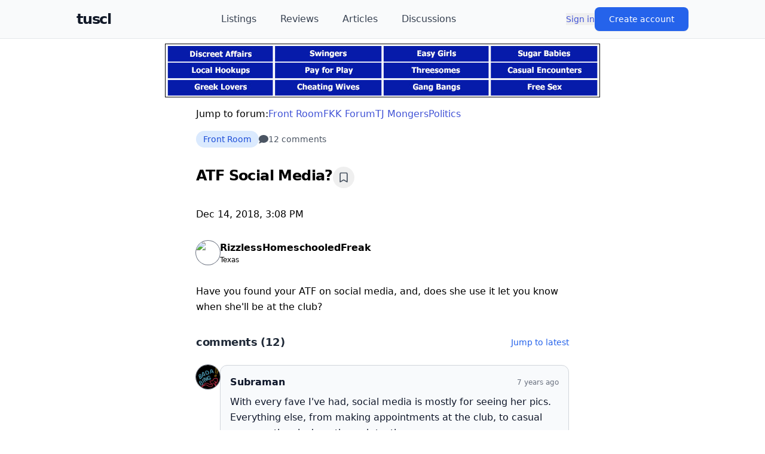

--- FILE ---
content_type: text/html; charset=utf-8
request_url: https://tuscl.net/discussion/62598
body_size: 9928
content:
<!DOCTYPE html><html lang="en"><head><meta charSet="utf-8"/><meta name="viewport" content="width=device-width, initial-scale=1"/><link rel="stylesheet" href="/_next/static/chunks/e6a81e30d041b7be.css" data-precedence="next"/><link rel="preload" as="script" fetchPriority="low" href="/_next/static/chunks/d5a82562ed4cd88a.js"/><script src="/_next/static/chunks/c2d1f7d044343701.js" async=""></script><script src="/_next/static/chunks/c87863f0a4e408fc.js" async=""></script><script src="/_next/static/chunks/c21ba3eb38598e92.js" async=""></script><script src="/_next/static/chunks/7df038d3c228330c.js" async=""></script><script src="/_next/static/chunks/39054baddb6ec919.js" async=""></script><script src="/_next/static/chunks/turbopack-0e38203e313c4c7e.js" async=""></script><script src="/_next/static/chunks/ff1a16fafef87110.js" async=""></script><script src="/_next/static/chunks/06d70bf7303571c0.js" async=""></script><script src="/_next/static/chunks/c044097e9fc1e3cc.js" async=""></script><script src="/_next/static/chunks/4b6e3a8a66733ba3.js" async=""></script><script src="/_next/static/chunks/c808122b57bfff28.js" async=""></script><script src="/_next/static/chunks/542dd23023708059.js" async=""></script><script src="/_next/static/chunks/abcf7bd1c5d0d919.js" async=""></script><script src="/_next/static/chunks/d9f53432acb02940.js" async=""></script><link rel="preload" href="https://www.googletagmanager.com/gtag/js?id=G-MEGLB0DBXM" as="script"/><title>ATF Social Media?</title><meta name="description" content="Have you found your ATF on social media, and, does she use it let you know when "/><script src="/_next/static/chunks/a6dad97d9634a72d.js" noModule=""></script></head><body class="bg-white text-black dark:bg-black dark:text-white flex flex-col min-h-screen pb-20"><div hidden=""><!--$--><!--/$--></div><header class="sticky top-0 z-50 bg-gray-50 dark:bg-gray-950 border-b border-gray-200 dark:border-gray-800"><div class="flex items-center justify-between h-16 max-w-screen-lg mx-auto"><div class="flex items-center gap-4"><button class="lg:hidden p-2 rounded-md text-gray-700 dark:text-gray-300 hover:bg-gray-100 dark:hover:bg-gray-800 transition-colors" aria-label="Open menu"><svg stroke="currentColor" fill="currentColor" stroke-width="0" viewBox="0 0 448 512" class="w-6 h-6" height="1em" width="1em" xmlns="http://www.w3.org/2000/svg"><path d="M16 132h416c8.837 0 16-7.163 16-16V76c0-8.837-7.163-16-16-16H16C7.163 60 0 67.163 0 76v40c0 8.837 7.163 16 16 16zm0 160h416c8.837 0 16-7.163 16-16v-40c0-8.837-7.163-16-16-16H16c-8.837 0-16 7.163-16 16v40c0 8.837 7.163 16 16 16zm0 160h416c8.837 0 16-7.163 16-16v-40c0-8.837-7.163-16-16-16H16c-8.837 0-16 7.163-16 16v40c0 8.837 7.163 16 16 16z"></path></svg></button><a class="text-2xl font-black text-gray-900 dark:text-white tracking-tighter" href="/">tuscl</a></div><nav class="hidden lg:flex items-center space-x-10 flex-1 justify-center"><a class="text-gray-700 dark:text-gray-300 hover:text-gray-900 dark:hover:text-white font-medium transition-colors" href="/listings">Listings</a><a class="text-gray-700 dark:text-gray-300 hover:text-gray-900 dark:hover:text-white font-medium transition-colors" href="/reviews">Reviews</a><a class="text-gray-700 dark:text-gray-300 hover:text-gray-900 dark:hover:text-white font-medium transition-colors" href="/articles">Articles</a><a class="text-gray-700 dark:text-gray-300 hover:text-gray-900 dark:hover:text-white font-medium transition-colors" href="/discussions">Discussions</a></nav><div class="flex-shrink-0"><div class="flex items-center gap-8"><button class=" text-sm font-medium text-link  ">Sign in</button><button class="px-6 py-2.5 text-sm font-medium text-white bg-blue-600 hover:bg-blue-700 rounded-lg shadow-sm transition">Create account</button></div></div></div><div class="lg:hidden overflow-hidden transition-all duration-300 ease-in-out border-t border-gray-200 dark:border-gray-800 max-h-0"><nav class="px-4 py-3 space-y-1 bg-white dark:bg-gray-900"><a class="block px-3 py-3 rounded-md text-base font-medium text-gray-700 dark:text-gray-300 hover:bg-gray-100 dark:hover:bg-gray-800 transition-colors" href="/listings">Listings</a><a class="block px-3 py-3 rounded-md text-base font-medium text-gray-700 dark:text-gray-300 hover:bg-gray-100 dark:hover:bg-gray-800 transition-colors" href="/reviews">Reviews</a><a class="block px-3 py-3 rounded-md text-base font-medium text-gray-700 dark:text-gray-300 hover:bg-gray-100 dark:hover:bg-gray-800 transition-colors" href="/articles">Articles</a><a class="block px-3 py-3 rounded-md text-base font-medium text-gray-700 dark:text-gray-300 hover:bg-gray-100 dark:hover:bg-gray-800 transition-colors" href="/discussions">Discussions</a></nav></div></header><div class="p-2"><a target="_blank" href="https://go.grintracks.com/8d490af1-e74e-4c4d-a7f4-e491e82600db" rel="nofollow"><img class="mx-auto" src="/graphics/ad-banner.jpg" alt="Advertisement"/></a></div><div class="mx-auto w-full max-w-screen-sm flex-1"><section><script type="application/ld+json">{"@context":"https://schema.org","@type":"DiscussionForumPosting","headline":"ATF Social Media?","text":"Have you found your ATF on social media, and, does she use it let you know when she'll be at the club?","datePublished":"2018-12-14T15:08:09.000Z","dateModified":"2018-12-15T15:52:44.000Z","author":{"@type":"Person","name":"RizzlessHomeschooledFreak","url":"https://tuscl.net/member/554265"},"interactionStatistic":{"@type":"InteractionCounter","interactionType":"https://schema.org/ReplyAction","userInteractionCount":12},"mainEntityOfPage":{"@type":"WebPage","@id":"https://tuscl.net/discussion/62598"},"comment":[{"@type":"Comment","datePublished":"2018-12-14T15:45:04.000Z","author":{"@type":"Person","name":"Subraman","url":"https://tuscl.net/member/363320"},"text":"With every fave I've had, social media is mostly for seeing her pics.  Everything else, from making appointments at the club, to casual conversation, is done through texting."},{"@type":"Comment","datePublished":"2018-12-14T16:08:13.000Z","author":{"@type":"Person","name":"georgmicrodong","url":"https://tuscl.net/member/195286"},"text":"Yes, and no.\r\n\r\nLike Subraman, I use texting, and in some cases FB messenger, for appointments and “dates”.\r\n\r\nFacebook is just for insight into their lives.  The vast majority of the dancers with whom I’m friends actually know the account is me.\r\n\r\nThe ATF knows *all* of my accounts, some know one."},{"@type":"Comment","datePublished":"2018-12-14T16:09:01.000Z","author":{"@type":"Person","name":"Papi_Chulo","url":"https://tuscl.net/member/278740"},"text":"I don't use social media nor have faves - in the past some TUSCLers have stated certain dancers create dancer-specific social-media accounts - and some dancers don't care and use their normal social-media accounts and seem to not mind letting the world know of their stripping lifestyle.  "},{"@type":"Comment","datePublished":"2018-12-14T19:14:06.000Z","author":{"@type":"Person","name":"-me","url":"https://tuscl.net/member/637056"},"text":"Nope, we text each other "},{"@type":"Comment","datePublished":"2018-12-14T19:51:41.000Z","author":{"@type":"Person","name":"Subraman","url":"https://tuscl.net/member/363320"},"text":"-->\"With every fave I've had, social media is mostly for seeing her pics.\"\r\n\r\nI should back out of that a little, it sounds a bit too passive.  Yes, Instagram, and her snapchat story, are for seeing her pics.  But the real benefit of snapchat is that the girls seem particularly generous and care-free about sending pics to just you; partially because of the illusion of \"he can't save it\" "},{"@type":"Comment","datePublished":"2018-12-14T23:09:37.000Z","author":{"@type":"Person","name":"aham5","url":"https://tuscl.net/member/596490"},"text":"Problem with text is, these girls break or loose their phone every few months. Numbers change.  Snap and Instagram travels with them.   A good amount of the time they get a new number"},{"@type":"Comment","datePublished":"2018-12-14T23:11:06.000Z","author":{"@type":"Person","name":"aham5","url":"https://tuscl.net/member/596490"},"text":"In response to OP.... yes.  I think 80% of the Instagram accounts are the personal pages. 20 % have a \"business\" account.  ..... based on my limited experience "},{"@type":"Comment","datePublished":"2018-12-15T07:55:23.000Z","author":{"@type":"Person","name":"jester214","url":"https://tuscl.net/member/171480"},"text":"IMO, people on here are to loose with the term \"ATF\"."},{"@type":"Comment","datePublished":"2018-12-15T08:15:48.000Z","author":{"@type":"Person","name":"Subraman","url":"https://tuscl.net/member/363320"},"text":"-->\"I'm friends with my ATF on Facebook and it is definitely her main account but there's no references to stripping anywhere on it. Its just her normal life.\"\r\n\r\nThe millennial strategy here is: Facebook is for family (and friends, including straight-laced friends), so they're relatively more mild and paint a picture of just a regular girl.  Snapchat and Instagram are for friends only, and wild or sexy pics/stories will show up there.  Snapchat DM is for sexting.  Has been a very consistent pattern the past 5+ years"},{"@type":"Comment","datePublished":"2018-12-15T13:15:58.000Z","author":{"@type":"Person","name":"Htxx","url":"https://tuscl.net/member/538775"},"text":"I have a number of strippers/bartender/waitresses on my FB. They’ve all been cool I’m presuming they’re figuring I’m cool too otherwise wouldn’t have given it out. What’s surprising is when my phone recommends friends to me based on their otc numbers. Then I find out real names etc. it’s really not a big deal to me one way or the other"},{"@type":"Comment","datePublished":"2018-12-15T15:41:05.000Z","author":{"@type":"Person","name":"rl27","url":"https://tuscl.net/member/136278"},"text":"A few gave me their social media or web sites, but most I just chatted with through texts.  Yes, most of the them just let me know they are working that day, although a few would only tell me when they weren't working.  Sexy photos seem to be a thing of the past.  "},{"@type":"Comment","datePublished":"2018-12-15T15:52:44.000Z","author":{"@type":"Person","name":"Dolfan","url":"https://tuscl.net/member/226630"},"text":"Count me among those who use texting for setting up appointments/dates/whatever you want to call it.  A few use WhatsApp, but thats more or less just texting too, not really social media."}]}</script></section><main class="p-2 space-y-8"><div class="flex items-start justify-between gap-4"><div><div class="flex gap-8 justify-center"><div>Jump to forum:</div><div><a class="text-link" href="/forum/6">Front Room</a></div><div><a class="text-link" href="/forum/5484">FKK Forum</a></div><div><a class="text-link" href="/forum/4">TJ Mongers </a></div><div><a class="text-link" href="/forum/5">Politics</a></div></div><div class="flex items-center gap-4 mt-4 text-sm text-gray-600 dark:text-gray-400"><a class="px-3 py-1 bg-blue-100 dark:bg-blue-900/30 text-blue-700 dark:text-blue-300 rounded-full font-medium" href="/forum/6">Front Room</a><div class="flex items-center gap-2"><svg stroke="currentColor" fill="currentColor" stroke-width="0" viewBox="0 0 512 512" class="w-4 h-4" height="1em" width="1em" xmlns="http://www.w3.org/2000/svg"><path d="M256 32C114.6 32 0 125.1 0 240c0 49.6 21.4 95 57 130.7C44.5 421.1 2.7 466 2.2 466.5c-2.2 2.3-2.8 5.7-1.5 8.7S4.8 480 8 480c66.3 0 116-31.8 140.6-51.4 32.7 12.3 69 19.4 107.4 19.4 141.4 0 256-93.1 256-208S397.4 32 256 32z"></path></svg>12<!-- --> comments</div></div></div></div><div class="flex"><h1>ATF Social Media?</h1><button title="Bookmark this post" class="p-2 rounded-full  text-gray-600 hover:text-amber-600 hover:bg-amber-100  text-gray-300 hover:text-amber-400 hover:bg-amber-900/30  focus:outline-none focus:ring-2 focus:ring-amber-500 focus:ring-amber-400  disabled:opacity-50 disabled:cursor-not-allowed  transition-all duration-200" aria-label="Add bookmark"><svg stroke="currentColor" fill="transparent" stroke-width="2" viewBox="0 0 24 24" stroke-linecap="round" stroke-linejoin="round" class="w-5 h-5 " height="1em" width="1em" xmlns="http://www.w3.org/2000/svg"><path d="m19 21-7-4-7 4V5a2 2 0 0 1 2-2h10a2 2 0 0 1 2 2v16z"></path></svg></button></div><div>Dec 14, 2018, 3:08 PM</div><div><a aria-label="View profile of RizzlessHomeschooledFreak" href="/member/554265"><div class="flex gap-4 items-center"><div><div class="relative rounded-full overflow-hidden size-10  ring-1 ring-gray-500"><img alt="Avatar for RizzlessHomeschooledFreak" loading="lazy" decoding="async" data-nimg="fill" class="object-cover" style="position:absolute;height:100%;width:100%;left:0;top:0;right:0;bottom:0;color:transparent;background-size:cover;background-position:50% 50%;background-repeat:no-repeat;background-image:url(&quot;data:image/svg+xml;charset=utf-8,%3Csvg xmlns=&#x27;http://www.w3.org/2000/svg&#x27; %3E%3Cfilter id=&#x27;b&#x27; color-interpolation-filters=&#x27;sRGB&#x27;%3E%3CfeGaussianBlur stdDeviation=&#x27;20&#x27;/%3E%3CfeColorMatrix values=&#x27;1 0 0 0 0 0 1 0 0 0 0 0 1 0 0 0 0 0 100 -1&#x27; result=&#x27;s&#x27;/%3E%3CfeFlood x=&#x27;0&#x27; y=&#x27;0&#x27; width=&#x27;100%25&#x27; height=&#x27;100%25&#x27;/%3E%3CfeComposite operator=&#x27;out&#x27; in=&#x27;s&#x27;/%3E%3CfeComposite in2=&#x27;SourceGraphic&#x27;/%3E%3CfeGaussianBlur stdDeviation=&#x27;20&#x27;/%3E%3C/filter%3E%3Cimage width=&#x27;100%25&#x27; height=&#x27;100%25&#x27; x=&#x27;0&#x27; y=&#x27;0&#x27; preserveAspectRatio=&#x27;none&#x27; style=&#x27;filter: url(%23b);&#x27; href=&#x27;/graphics/avatar.png&#x27;/%3E%3C/svg%3E&quot;)" src="https://images.tuscl.net/avatars/554265.png"/></div></div><div><div class="flex items-center gap-1"><div class="font-bold">RizzlessHomeschooledFreak</div></div><div class="font-light text-xs">Texas</div></div></div></a></div><article class="markdown max-w-full break-words"><p class="mb-4 leading-relaxed whitespace-pre-line">Have you found your ATF on social media, and, does she use it let you know when she&#x27;ll be at the club?</p></article><div class="space-y-6"><div class="flex flex-wrap items-center justify-between gap-4"><h3 class="text-lg font-semibold">comments<!-- --> (<!-- -->12<!-- -->)</h3><a href="#comment-870405" class="text-sm text-blue-600 hover:underline">Jump to latest</a></div><div class="space-y-8"><div id="comment-870168" class="flex gap-4 group scroll-mt-32"><div class="flex-shrink-0"><div class="relative rounded-full overflow-hidden size-10  ring-1 ring-gray-500"><img alt="Avatar for Subraman" loading="lazy" decoding="async" data-nimg="fill" class="object-cover" style="position:absolute;height:100%;width:100%;left:0;top:0;right:0;bottom:0;color:transparent;background-size:cover;background-position:50% 50%;background-repeat:no-repeat;background-image:url(&quot;data:image/svg+xml;charset=utf-8,%3Csvg xmlns=&#x27;http://www.w3.org/2000/svg&#x27; %3E%3Cfilter id=&#x27;b&#x27; color-interpolation-filters=&#x27;sRGB&#x27;%3E%3CfeGaussianBlur stdDeviation=&#x27;20&#x27;/%3E%3CfeColorMatrix values=&#x27;1 0 0 0 0 0 1 0 0 0 0 0 1 0 0 0 0 0 100 -1&#x27; result=&#x27;s&#x27;/%3E%3CfeFlood x=&#x27;0&#x27; y=&#x27;0&#x27; width=&#x27;100%25&#x27; height=&#x27;100%25&#x27;/%3E%3CfeComposite operator=&#x27;out&#x27; in=&#x27;s&#x27;/%3E%3CfeComposite in2=&#x27;SourceGraphic&#x27;/%3E%3CfeGaussianBlur stdDeviation=&#x27;20&#x27;/%3E%3C/filter%3E%3Cimage width=&#x27;100%25&#x27; height=&#x27;100%25&#x27; x=&#x27;0&#x27; y=&#x27;0&#x27; preserveAspectRatio=&#x27;none&#x27; style=&#x27;filter: url(%23b);&#x27; href=&#x27;/graphics/avatar.png&#x27;/%3E%3C/svg%3E&quot;)" src="https://images.tuscl.net/avatars/363320.png"/></div></div><div class="flex-1 min-w-0"><div class="card"><div class="flex items-center justify-between mb-2"><a class="font-semibold hover:underline" href="/member/363320">Subraman</a><time class="text-xs text-muted">7 years ago</time></div><article class="markdown max-w-full break-words"><p class="mb-4 leading-relaxed whitespace-pre-line">With every fave I&#x27;ve had, social media is mostly for seeing her pics.  Everything else, from making appointments at the club, to casual conversation, is done through texting.</p></article></div></div></div><div id="comment-870178" class="flex gap-4 group scroll-mt-32"><div class="flex-shrink-0"><div class="relative rounded-full overflow-hidden size-10  ring-1 ring-gray-500"><img alt="Avatar for georgmicrodong" loading="lazy" decoding="async" data-nimg="fill" class="object-cover" style="position:absolute;height:100%;width:100%;left:0;top:0;right:0;bottom:0;color:transparent;background-size:cover;background-position:50% 50%;background-repeat:no-repeat;background-image:url(&quot;data:image/svg+xml;charset=utf-8,%3Csvg xmlns=&#x27;http://www.w3.org/2000/svg&#x27; %3E%3Cfilter id=&#x27;b&#x27; color-interpolation-filters=&#x27;sRGB&#x27;%3E%3CfeGaussianBlur stdDeviation=&#x27;20&#x27;/%3E%3CfeColorMatrix values=&#x27;1 0 0 0 0 0 1 0 0 0 0 0 1 0 0 0 0 0 100 -1&#x27; result=&#x27;s&#x27;/%3E%3CfeFlood x=&#x27;0&#x27; y=&#x27;0&#x27; width=&#x27;100%25&#x27; height=&#x27;100%25&#x27;/%3E%3CfeComposite operator=&#x27;out&#x27; in=&#x27;s&#x27;/%3E%3CfeComposite in2=&#x27;SourceGraphic&#x27;/%3E%3CfeGaussianBlur stdDeviation=&#x27;20&#x27;/%3E%3C/filter%3E%3Cimage width=&#x27;100%25&#x27; height=&#x27;100%25&#x27; x=&#x27;0&#x27; y=&#x27;0&#x27; preserveAspectRatio=&#x27;none&#x27; style=&#x27;filter: url(%23b);&#x27; href=&#x27;/graphics/avatar.png&#x27;/%3E%3C/svg%3E&quot;)" src="https://images.tuscl.net/avatars/195286.png"/></div></div><div class="flex-1 min-w-0"><div class="card"><div class="flex items-center justify-between mb-2"><a class="font-semibold hover:underline" href="/member/195286">georgmicrodong</a><time class="text-xs text-muted">7 years ago</time></div><article class="markdown max-w-full break-words"><p class="mb-4 leading-relaxed whitespace-pre-line">Yes, and no.</p>
<p class="mb-4 leading-relaxed whitespace-pre-line">Like Subraman, I use texting, and in some cases FB messenger, for appointments and “dates”.</p>
<p class="mb-4 leading-relaxed whitespace-pre-line">Facebook is just for insight into their lives.  The vast majority of the dancers with whom I’m friends actually know the account is me.</p>
<p class="mb-4 leading-relaxed whitespace-pre-line">The ATF knows <em>all</em> of my accounts, some know one.</p></article></div></div></div><div id="comment-870180" class="flex gap-4 group scroll-mt-32"><div class="flex-shrink-0"><div class="relative rounded-full overflow-hidden size-10  ring-1 ring-gray-500"><img alt="Avatar for Papi_Chulo" loading="lazy" decoding="async" data-nimg="fill" class="object-cover" style="position:absolute;height:100%;width:100%;left:0;top:0;right:0;bottom:0;color:transparent;background-size:cover;background-position:50% 50%;background-repeat:no-repeat;background-image:url(&quot;data:image/svg+xml;charset=utf-8,%3Csvg xmlns=&#x27;http://www.w3.org/2000/svg&#x27; %3E%3Cfilter id=&#x27;b&#x27; color-interpolation-filters=&#x27;sRGB&#x27;%3E%3CfeGaussianBlur stdDeviation=&#x27;20&#x27;/%3E%3CfeColorMatrix values=&#x27;1 0 0 0 0 0 1 0 0 0 0 0 1 0 0 0 0 0 100 -1&#x27; result=&#x27;s&#x27;/%3E%3CfeFlood x=&#x27;0&#x27; y=&#x27;0&#x27; width=&#x27;100%25&#x27; height=&#x27;100%25&#x27;/%3E%3CfeComposite operator=&#x27;out&#x27; in=&#x27;s&#x27;/%3E%3CfeComposite in2=&#x27;SourceGraphic&#x27;/%3E%3CfeGaussianBlur stdDeviation=&#x27;20&#x27;/%3E%3C/filter%3E%3Cimage width=&#x27;100%25&#x27; height=&#x27;100%25&#x27; x=&#x27;0&#x27; y=&#x27;0&#x27; preserveAspectRatio=&#x27;none&#x27; style=&#x27;filter: url(%23b);&#x27; href=&#x27;/graphics/avatar.png&#x27;/%3E%3C/svg%3E&quot;)" src="https://images.tuscl.net/avatars/278740.png"/></div></div><div class="flex-1 min-w-0"><div class="card"><div class="flex items-center justify-between mb-2"><a class="font-semibold hover:underline" href="/member/278740">Papi_Chulo</a><time class="text-xs text-muted">7 years ago</time></div><article class="markdown max-w-full break-words"><p class="mb-4 leading-relaxed whitespace-pre-line">I don&#x27;t use social media nor have faves - in the past some TUSCLers have stated certain dancers create dancer-specific social-media accounts - and some dancers don&#x27;t care and use their normal social-media accounts and seem to not mind letting the world know of their stripping lifestyle.</p></article></div></div></div><div id="comment-870224" class="flex gap-4 group scroll-mt-32"><div class="flex-shrink-0"><div class="relative rounded-full overflow-hidden size-10  ring-1 ring-gray-500"><img alt="Avatar for -me" loading="lazy" decoding="async" data-nimg="fill" class="object-cover" style="position:absolute;height:100%;width:100%;left:0;top:0;right:0;bottom:0;color:transparent;background-size:cover;background-position:50% 50%;background-repeat:no-repeat;background-image:url(&quot;data:image/svg+xml;charset=utf-8,%3Csvg xmlns=&#x27;http://www.w3.org/2000/svg&#x27; %3E%3Cfilter id=&#x27;b&#x27; color-interpolation-filters=&#x27;sRGB&#x27;%3E%3CfeGaussianBlur stdDeviation=&#x27;20&#x27;/%3E%3CfeColorMatrix values=&#x27;1 0 0 0 0 0 1 0 0 0 0 0 1 0 0 0 0 0 100 -1&#x27; result=&#x27;s&#x27;/%3E%3CfeFlood x=&#x27;0&#x27; y=&#x27;0&#x27; width=&#x27;100%25&#x27; height=&#x27;100%25&#x27;/%3E%3CfeComposite operator=&#x27;out&#x27; in=&#x27;s&#x27;/%3E%3CfeComposite in2=&#x27;SourceGraphic&#x27;/%3E%3CfeGaussianBlur stdDeviation=&#x27;20&#x27;/%3E%3C/filter%3E%3Cimage width=&#x27;100%25&#x27; height=&#x27;100%25&#x27; x=&#x27;0&#x27; y=&#x27;0&#x27; preserveAspectRatio=&#x27;none&#x27; style=&#x27;filter: url(%23b);&#x27; href=&#x27;/graphics/avatar.png&#x27;/%3E%3C/svg%3E&quot;)" src="https://images.tuscl.net/avatars/637056.png"/></div></div><div class="flex-1 min-w-0"><div class="card"><div class="flex items-center justify-between mb-2"><a class="font-semibold hover:underline" href="/member/637056">-me</a><time class="text-xs text-muted">7 years ago</time></div><article class="markdown max-w-full break-words"><p class="mb-4 leading-relaxed whitespace-pre-line">Nope, we text each other</p></article></div></div></div><div id="comment-870234" class="flex gap-4 group scroll-mt-32"><div class="flex-shrink-0"><div class="relative rounded-full overflow-hidden size-10  ring-1 ring-gray-500"><img alt="Avatar for Subraman" loading="lazy" decoding="async" data-nimg="fill" class="object-cover" style="position:absolute;height:100%;width:100%;left:0;top:0;right:0;bottom:0;color:transparent;background-size:cover;background-position:50% 50%;background-repeat:no-repeat;background-image:url(&quot;data:image/svg+xml;charset=utf-8,%3Csvg xmlns=&#x27;http://www.w3.org/2000/svg&#x27; %3E%3Cfilter id=&#x27;b&#x27; color-interpolation-filters=&#x27;sRGB&#x27;%3E%3CfeGaussianBlur stdDeviation=&#x27;20&#x27;/%3E%3CfeColorMatrix values=&#x27;1 0 0 0 0 0 1 0 0 0 0 0 1 0 0 0 0 0 100 -1&#x27; result=&#x27;s&#x27;/%3E%3CfeFlood x=&#x27;0&#x27; y=&#x27;0&#x27; width=&#x27;100%25&#x27; height=&#x27;100%25&#x27;/%3E%3CfeComposite operator=&#x27;out&#x27; in=&#x27;s&#x27;/%3E%3CfeComposite in2=&#x27;SourceGraphic&#x27;/%3E%3CfeGaussianBlur stdDeviation=&#x27;20&#x27;/%3E%3C/filter%3E%3Cimage width=&#x27;100%25&#x27; height=&#x27;100%25&#x27; x=&#x27;0&#x27; y=&#x27;0&#x27; preserveAspectRatio=&#x27;none&#x27; style=&#x27;filter: url(%23b);&#x27; href=&#x27;/graphics/avatar.png&#x27;/%3E%3C/svg%3E&quot;)" src="https://images.tuscl.net/avatars/363320.png"/></div></div><div class="flex-1 min-w-0"><div class="card"><div class="flex items-center justify-between mb-2"><a class="font-semibold hover:underline" href="/member/363320">Subraman</a><time class="text-xs text-muted">7 years ago</time></div><article class="markdown max-w-full break-words"><p class="mb-4 leading-relaxed whitespace-pre-line">--&gt;&quot;With every fave I&#x27;ve had, social media is mostly for seeing her pics.&quot;</p>
<p class="mb-4 leading-relaxed whitespace-pre-line">I should back out of that a little, it sounds a bit too passive.  Yes, Instagram, and her snapchat story, are for seeing her pics.  But the real benefit of snapchat is that the girls seem particularly generous and care-free about sending pics to just you; partially because of the illusion of &quot;he can&#x27;t save it&quot;</p></article></div></div></div><div id="comment-870254" class="flex gap-4 group scroll-mt-32"><div class="flex-shrink-0"><div class="relative rounded-full overflow-hidden size-10  ring-1 ring-gray-500"><img alt="Avatar for aham5" loading="lazy" decoding="async" data-nimg="fill" class="object-cover" style="position:absolute;height:100%;width:100%;left:0;top:0;right:0;bottom:0;color:transparent;background-size:cover;background-position:50% 50%;background-repeat:no-repeat;background-image:url(&quot;data:image/svg+xml;charset=utf-8,%3Csvg xmlns=&#x27;http://www.w3.org/2000/svg&#x27; %3E%3Cfilter id=&#x27;b&#x27; color-interpolation-filters=&#x27;sRGB&#x27;%3E%3CfeGaussianBlur stdDeviation=&#x27;20&#x27;/%3E%3CfeColorMatrix values=&#x27;1 0 0 0 0 0 1 0 0 0 0 0 1 0 0 0 0 0 100 -1&#x27; result=&#x27;s&#x27;/%3E%3CfeFlood x=&#x27;0&#x27; y=&#x27;0&#x27; width=&#x27;100%25&#x27; height=&#x27;100%25&#x27;/%3E%3CfeComposite operator=&#x27;out&#x27; in=&#x27;s&#x27;/%3E%3CfeComposite in2=&#x27;SourceGraphic&#x27;/%3E%3CfeGaussianBlur stdDeviation=&#x27;20&#x27;/%3E%3C/filter%3E%3Cimage width=&#x27;100%25&#x27; height=&#x27;100%25&#x27; x=&#x27;0&#x27; y=&#x27;0&#x27; preserveAspectRatio=&#x27;none&#x27; style=&#x27;filter: url(%23b);&#x27; href=&#x27;/graphics/avatar.png&#x27;/%3E%3C/svg%3E&quot;)" src="https://images.tuscl.net/avatars/596490.png"/></div></div><div class="flex-1 min-w-0"><div class="card"><div class="flex items-center justify-between mb-2"><a class="font-semibold hover:underline" href="/member/596490">aham5</a><time class="text-xs text-muted">7 years ago</time></div><article class="markdown max-w-full break-words"><p class="mb-4 leading-relaxed whitespace-pre-line">Problem with text is, these girls break or loose their phone every few months. Numbers change.  Snap and Instagram travels with them.   A good amount of the time they get a new number</p></article></div></div></div><div id="comment-870255" class="flex gap-4 group scroll-mt-32"><div class="flex-shrink-0"><div class="relative rounded-full overflow-hidden size-10  ring-1 ring-gray-500"><img alt="Avatar for aham5" loading="lazy" decoding="async" data-nimg="fill" class="object-cover" style="position:absolute;height:100%;width:100%;left:0;top:0;right:0;bottom:0;color:transparent;background-size:cover;background-position:50% 50%;background-repeat:no-repeat;background-image:url(&quot;data:image/svg+xml;charset=utf-8,%3Csvg xmlns=&#x27;http://www.w3.org/2000/svg&#x27; %3E%3Cfilter id=&#x27;b&#x27; color-interpolation-filters=&#x27;sRGB&#x27;%3E%3CfeGaussianBlur stdDeviation=&#x27;20&#x27;/%3E%3CfeColorMatrix values=&#x27;1 0 0 0 0 0 1 0 0 0 0 0 1 0 0 0 0 0 100 -1&#x27; result=&#x27;s&#x27;/%3E%3CfeFlood x=&#x27;0&#x27; y=&#x27;0&#x27; width=&#x27;100%25&#x27; height=&#x27;100%25&#x27;/%3E%3CfeComposite operator=&#x27;out&#x27; in=&#x27;s&#x27;/%3E%3CfeComposite in2=&#x27;SourceGraphic&#x27;/%3E%3CfeGaussianBlur stdDeviation=&#x27;20&#x27;/%3E%3C/filter%3E%3Cimage width=&#x27;100%25&#x27; height=&#x27;100%25&#x27; x=&#x27;0&#x27; y=&#x27;0&#x27; preserveAspectRatio=&#x27;none&#x27; style=&#x27;filter: url(%23b);&#x27; href=&#x27;/graphics/avatar.png&#x27;/%3E%3C/svg%3E&quot;)" src="https://images.tuscl.net/avatars/596490.png"/></div></div><div class="flex-1 min-w-0"><div class="card"><div class="flex items-center justify-between mb-2"><a class="font-semibold hover:underline" href="/member/596490">aham5</a><time class="text-xs text-muted">7 years ago</time></div><article class="markdown max-w-full break-words"><p class="mb-4 leading-relaxed whitespace-pre-line">In response to OP.... yes.  I think 80% of the Instagram accounts are the personal pages. 20 % have a &quot;business&quot; account.  ..... based on my limited experience</p></article></div></div></div><div id="comment-870299" class="flex gap-4 group scroll-mt-32"><div class="flex-shrink-0"><div class="relative rounded-full overflow-hidden size-10  ring-1 ring-gray-500"><img alt="Avatar for jester214" loading="lazy" decoding="async" data-nimg="fill" class="object-cover" style="position:absolute;height:100%;width:100%;left:0;top:0;right:0;bottom:0;color:transparent;background-size:cover;background-position:50% 50%;background-repeat:no-repeat;background-image:url(&quot;data:image/svg+xml;charset=utf-8,%3Csvg xmlns=&#x27;http://www.w3.org/2000/svg&#x27; %3E%3Cfilter id=&#x27;b&#x27; color-interpolation-filters=&#x27;sRGB&#x27;%3E%3CfeGaussianBlur stdDeviation=&#x27;20&#x27;/%3E%3CfeColorMatrix values=&#x27;1 0 0 0 0 0 1 0 0 0 0 0 1 0 0 0 0 0 100 -1&#x27; result=&#x27;s&#x27;/%3E%3CfeFlood x=&#x27;0&#x27; y=&#x27;0&#x27; width=&#x27;100%25&#x27; height=&#x27;100%25&#x27;/%3E%3CfeComposite operator=&#x27;out&#x27; in=&#x27;s&#x27;/%3E%3CfeComposite in2=&#x27;SourceGraphic&#x27;/%3E%3CfeGaussianBlur stdDeviation=&#x27;20&#x27;/%3E%3C/filter%3E%3Cimage width=&#x27;100%25&#x27; height=&#x27;100%25&#x27; x=&#x27;0&#x27; y=&#x27;0&#x27; preserveAspectRatio=&#x27;none&#x27; style=&#x27;filter: url(%23b);&#x27; href=&#x27;/graphics/avatar.png&#x27;/%3E%3C/svg%3E&quot;)" src="https://images.tuscl.net/avatars/171480.png"/></div></div><div class="flex-1 min-w-0"><div class="card"><div class="flex items-center justify-between mb-2"><a class="font-semibold hover:underline" href="/member/171480">jester214</a><time class="text-xs text-muted">7 years ago</time></div><article class="markdown max-w-full break-words"><p class="mb-4 leading-relaxed whitespace-pre-line">IMO, people on here are to loose with the term &quot;ATF&quot;.</p></article></div></div></div><div id="comment-870308" class="flex gap-4 group scroll-mt-32"><div class="flex-shrink-0"><div class="relative rounded-full overflow-hidden size-10  ring-1 ring-gray-500"><img alt="Avatar for Subraman" loading="lazy" decoding="async" data-nimg="fill" class="object-cover" style="position:absolute;height:100%;width:100%;left:0;top:0;right:0;bottom:0;color:transparent;background-size:cover;background-position:50% 50%;background-repeat:no-repeat;background-image:url(&quot;data:image/svg+xml;charset=utf-8,%3Csvg xmlns=&#x27;http://www.w3.org/2000/svg&#x27; %3E%3Cfilter id=&#x27;b&#x27; color-interpolation-filters=&#x27;sRGB&#x27;%3E%3CfeGaussianBlur stdDeviation=&#x27;20&#x27;/%3E%3CfeColorMatrix values=&#x27;1 0 0 0 0 0 1 0 0 0 0 0 1 0 0 0 0 0 100 -1&#x27; result=&#x27;s&#x27;/%3E%3CfeFlood x=&#x27;0&#x27; y=&#x27;0&#x27; width=&#x27;100%25&#x27; height=&#x27;100%25&#x27;/%3E%3CfeComposite operator=&#x27;out&#x27; in=&#x27;s&#x27;/%3E%3CfeComposite in2=&#x27;SourceGraphic&#x27;/%3E%3CfeGaussianBlur stdDeviation=&#x27;20&#x27;/%3E%3C/filter%3E%3Cimage width=&#x27;100%25&#x27; height=&#x27;100%25&#x27; x=&#x27;0&#x27; y=&#x27;0&#x27; preserveAspectRatio=&#x27;none&#x27; style=&#x27;filter: url(%23b);&#x27; href=&#x27;/graphics/avatar.png&#x27;/%3E%3C/svg%3E&quot;)" src="https://images.tuscl.net/avatars/363320.png"/></div></div><div class="flex-1 min-w-0"><div class="card"><div class="flex items-center justify-between mb-2"><a class="font-semibold hover:underline" href="/member/363320">Subraman</a><time class="text-xs text-muted">7 years ago</time></div><article class="markdown max-w-full break-words"><p class="mb-4 leading-relaxed whitespace-pre-line">--&gt;&quot;I&#x27;m friends with my ATF on Facebook and it is definitely her main account but there&#x27;s no references to stripping anywhere on it. Its just her normal life.&quot;</p>
<p class="mb-4 leading-relaxed whitespace-pre-line">The millennial strategy here is: Facebook is for family (and friends, including straight-laced friends), so they&#x27;re relatively more mild and paint a picture of just a regular girl.  Snapchat and Instagram are for friends only, and wild or sexy pics/stories will show up there.  Snapchat DM is for sexting.  Has been a very consistent pattern the past 5+ years</p></article></div></div></div><div id="comment-870372" class="flex gap-4 group scroll-mt-32"><div class="flex-shrink-0"><div class="relative rounded-full overflow-hidden size-10  ring-1 ring-gray-500"><img alt="Avatar for Htxx" loading="lazy" decoding="async" data-nimg="fill" class="object-cover" style="position:absolute;height:100%;width:100%;left:0;top:0;right:0;bottom:0;color:transparent;background-size:cover;background-position:50% 50%;background-repeat:no-repeat;background-image:url(&quot;data:image/svg+xml;charset=utf-8,%3Csvg xmlns=&#x27;http://www.w3.org/2000/svg&#x27; %3E%3Cfilter id=&#x27;b&#x27; color-interpolation-filters=&#x27;sRGB&#x27;%3E%3CfeGaussianBlur stdDeviation=&#x27;20&#x27;/%3E%3CfeColorMatrix values=&#x27;1 0 0 0 0 0 1 0 0 0 0 0 1 0 0 0 0 0 100 -1&#x27; result=&#x27;s&#x27;/%3E%3CfeFlood x=&#x27;0&#x27; y=&#x27;0&#x27; width=&#x27;100%25&#x27; height=&#x27;100%25&#x27;/%3E%3CfeComposite operator=&#x27;out&#x27; in=&#x27;s&#x27;/%3E%3CfeComposite in2=&#x27;SourceGraphic&#x27;/%3E%3CfeGaussianBlur stdDeviation=&#x27;20&#x27;/%3E%3C/filter%3E%3Cimage width=&#x27;100%25&#x27; height=&#x27;100%25&#x27; x=&#x27;0&#x27; y=&#x27;0&#x27; preserveAspectRatio=&#x27;none&#x27; style=&#x27;filter: url(%23b);&#x27; href=&#x27;/graphics/avatar.png&#x27;/%3E%3C/svg%3E&quot;)" src="https://images.tuscl.net/avatars/538775.png"/></div></div><div class="flex-1 min-w-0"><div class="card"><div class="flex items-center justify-between mb-2"><a class="font-semibold hover:underline" href="/member/538775">Htxx</a><time class="text-xs text-muted">7 years ago</time></div><article class="markdown max-w-full break-words"><p class="mb-4 leading-relaxed whitespace-pre-line">I have a number of strippers/bartender/waitresses on my FB. They’ve all been cool I’m presuming they’re figuring I’m cool too otherwise wouldn’t have given it out. What’s surprising is when my phone recommends friends to me based on their otc numbers. Then I find out real names etc. it’s really not a big deal to me one way or the other</p></article></div></div></div><div id="comment-870400" class="flex gap-4 group scroll-mt-32"><div class="flex-shrink-0"><div class="relative rounded-full overflow-hidden size-10  ring-1 ring-gray-500"><img alt="Avatar for rl27" loading="lazy" decoding="async" data-nimg="fill" class="object-cover" style="position:absolute;height:100%;width:100%;left:0;top:0;right:0;bottom:0;color:transparent;background-size:cover;background-position:50% 50%;background-repeat:no-repeat;background-image:url(&quot;data:image/svg+xml;charset=utf-8,%3Csvg xmlns=&#x27;http://www.w3.org/2000/svg&#x27; %3E%3Cfilter id=&#x27;b&#x27; color-interpolation-filters=&#x27;sRGB&#x27;%3E%3CfeGaussianBlur stdDeviation=&#x27;20&#x27;/%3E%3CfeColorMatrix values=&#x27;1 0 0 0 0 0 1 0 0 0 0 0 1 0 0 0 0 0 100 -1&#x27; result=&#x27;s&#x27;/%3E%3CfeFlood x=&#x27;0&#x27; y=&#x27;0&#x27; width=&#x27;100%25&#x27; height=&#x27;100%25&#x27;/%3E%3CfeComposite operator=&#x27;out&#x27; in=&#x27;s&#x27;/%3E%3CfeComposite in2=&#x27;SourceGraphic&#x27;/%3E%3CfeGaussianBlur stdDeviation=&#x27;20&#x27;/%3E%3C/filter%3E%3Cimage width=&#x27;100%25&#x27; height=&#x27;100%25&#x27; x=&#x27;0&#x27; y=&#x27;0&#x27; preserveAspectRatio=&#x27;none&#x27; style=&#x27;filter: url(%23b);&#x27; href=&#x27;/graphics/avatar.png&#x27;/%3E%3C/svg%3E&quot;)" src="https://images.tuscl.net/avatars/136278.png"/></div></div><div class="flex-1 min-w-0"><div class="card"><div class="flex items-center justify-between mb-2"><a class="font-semibold hover:underline" href="/member/136278">rl27</a><time class="text-xs text-muted">7 years ago</time></div><article class="markdown max-w-full break-words"><p class="mb-4 leading-relaxed whitespace-pre-line">A few gave me their social media or web sites, but most I just chatted with through texts.  Yes, most of the them just let me know they are working that day, although a few would only tell me when they weren&#x27;t working.  Sexy photos seem to be a thing of the past.</p></article></div></div></div><div id="comment-870405" class="flex gap-4 group scroll-mt-32"><div class="flex-shrink-0"><div class="relative rounded-full overflow-hidden size-10  ring-1 ring-gray-500"><img alt="Avatar for Dolfan" loading="lazy" decoding="async" data-nimg="fill" class="object-cover" style="position:absolute;height:100%;width:100%;left:0;top:0;right:0;bottom:0;color:transparent;background-size:cover;background-position:50% 50%;background-repeat:no-repeat;background-image:url(&quot;data:image/svg+xml;charset=utf-8,%3Csvg xmlns=&#x27;http://www.w3.org/2000/svg&#x27; %3E%3Cfilter id=&#x27;b&#x27; color-interpolation-filters=&#x27;sRGB&#x27;%3E%3CfeGaussianBlur stdDeviation=&#x27;20&#x27;/%3E%3CfeColorMatrix values=&#x27;1 0 0 0 0 0 1 0 0 0 0 0 1 0 0 0 0 0 100 -1&#x27; result=&#x27;s&#x27;/%3E%3CfeFlood x=&#x27;0&#x27; y=&#x27;0&#x27; width=&#x27;100%25&#x27; height=&#x27;100%25&#x27;/%3E%3CfeComposite operator=&#x27;out&#x27; in=&#x27;s&#x27;/%3E%3CfeComposite in2=&#x27;SourceGraphic&#x27;/%3E%3CfeGaussianBlur stdDeviation=&#x27;20&#x27;/%3E%3C/filter%3E%3Cimage width=&#x27;100%25&#x27; height=&#x27;100%25&#x27; x=&#x27;0&#x27; y=&#x27;0&#x27; preserveAspectRatio=&#x27;none&#x27; style=&#x27;filter: url(%23b);&#x27; href=&#x27;/graphics/avatar.png&#x27;/%3E%3C/svg%3E&quot;)" src="https://images.tuscl.net/avatars/226630.png"/></div></div><div class="flex-1 min-w-0"><div class="card"><div class="flex items-center justify-between mb-2"><a class="font-semibold hover:underline" href="/member/226630">Dolfan</a><time class="text-xs text-muted">7 years ago</time></div><article class="markdown max-w-full break-words"><p class="mb-4 leading-relaxed whitespace-pre-line">Count me among those who use texting for setting up appointments/dates/whatever you want to call it.  A few use WhatsApp, but thats more or less just texting too, not really social media.</p></article></div></div></div></div></div></main><!--$--><!--/$--></div><div class="p-2"><a target="_blank" href="https://go.grintracks.com/8d490af1-e74e-4c4d-a7f4-e491e82600db" rel="nofollow"><img class="mx-auto" src="/graphics/ad-block.gif" alt="Advertisement"/></a></div><footer class="mt-16 border-t border-gray-200 dark:border-gray-800 bg-gray-50 dark:bg-gray-900"><div class="max-w-7xl mx-auto px-6 py-10"><div class="flex   items-center justify-center gap-x-10 gap-y-6 text-sm font-medium text-muted"><a class="text-link" href="/faq">FAQ</a><a class="text-link" href="/privacy">Privacy</a><a class="text-link" href="/terms">Terms</a></div><div class="flex items-center justify-center my-8"><a href="/cdn-cgi/l/email-protection#5b3d342e353f3e291b2f2e28383775353e2f" class="text-link">Contact Us</a></div><p class="mt-8 text-center text-xs text-gray-500 dark:text-gray-500 leading-relaxed">All content should be considered a work of fiction.</p><div class="mt-8 flex flex-col items-center gap-3 text-xs text-gray-500 dark:text-gray-500"><div class="flex items-center gap-2"><svg stroke="currentColor" fill="none" stroke-width="2" viewBox="0 0 24 24" stroke-linecap="round" stroke-linejoin="round" class="w-4 h-4" height="1em" width="1em" xmlns="http://www.w3.org/2000/svg"><circle cx="12" cy="12" r="10"></circle><path d="M14.83 14.83a4 4 0 1 1 0-5.66"></path></svg><span>1993–<!-- -->2025<!-- --> <a class="font-semibold text-gray-700 dark:text-gray-300 hover:underline" href="/">The Ultimate Strip Club List</a></span></div></div></div></footer><script data-cfasync="false" src="/cdn-cgi/scripts/5c5dd728/cloudflare-static/email-decode.min.js"></script><script src="/_next/static/chunks/d5a82562ed4cd88a.js" id="_R_" async=""></script><script>(self.__next_f=self.__next_f||[]).push([0])</script><script>self.__next_f.push([1,"1:\"$Sreact.fragment\"\n3:I[39756,[\"/_next/static/chunks/ff1a16fafef87110.js\",\"/_next/static/chunks/06d70bf7303571c0.js\"],\"default\"]\n4:I[37457,[\"/_next/static/chunks/ff1a16fafef87110.js\",\"/_next/static/chunks/06d70bf7303571c0.js\"],\"default\"]\n6:I[97367,[\"/_next/static/chunks/ff1a16fafef87110.js\",\"/_next/static/chunks/06d70bf7303571c0.js\"],\"OutletBoundary\"]\n7:\"$Sreact.suspense\"\n9:I[97367,[\"/_next/static/chunks/ff1a16fafef87110.js\",\"/_next/static/chunks/06d70bf7303571c0.js\"],\"ViewportBoundary\"]\nb:I[97367,[\"/_next/static/chunks/ff1a16fafef87110.js\",\"/_next/static/chunks/06d70bf7303571c0.js\"],\"MetadataBoundary\"]\nd:I[68027,[\"/_next/static/chunks/ff1a16fafef87110.js\",\"/_next/static/chunks/06d70bf7303571c0.js\"],\"default\"]\ne:I[8823,[\"/_next/static/chunks/c044097e9fc1e3cc.js\",\"/_next/static/chunks/4b6e3a8a66733ba3.js\",\"/_next/static/chunks/c808122b57bfff28.js\"],\"default\"]\nf:I[23027,[\"/_next/static/chunks/c044097e9fc1e3cc.js\",\"/_next/static/chunks/4b6e3a8a66733ba3.js\",\"/_next/static/chunks/c808122b57bfff28.js\"],\"default\"]\n10:I[56483,[\"/_next/static/chunks/c044097e9fc1e3cc.js\",\"/_next/static/chunks/4b6e3a8a66733ba3.js\",\"/_next/static/chunks/c808122b57bfff28.js\"],\"default\"]\n11:I[22016,[\"/_next/static/chunks/c044097e9fc1e3cc.js\",\"/_next/static/chunks/4b6e3a8a66733ba3.js\",\"/_next/static/chunks/c808122b57bfff28.js\",\"/_next/static/chunks/542dd23023708059.js\",\"/_next/static/chunks/abcf7bd1c5d0d919.js\",\"/_next/static/chunks/d9f53432acb02940.js\"],\"\"]\n12:I[37239,[\"/_next/static/chunks/c044097e9fc1e3cc.js\",\"/_next/static/chunks/4b6e3a8a66733ba3.js\",\"/_next/static/chunks/c808122b57bfff28.js\"],\"default\"]\n13:I[15787,[\"/_next/static/chunks/c044097e9fc1e3cc.js\",\"/_next/static/chunks/4b6e3a8a66733ba3.js\",\"/_next/static/chunks/c808122b57bfff28.js\"],\"default\"]\n14:I[54576,[\"/_next/static/chunks/c044097e9fc1e3cc.js\",\"/_next/static/chunks/4b6e3a8a66733ba3.js\",\"/_next/static/chunks/c808122b57bfff28.js\"],\"GoogleAnalytics\"]\n:HL[\"/_next/static/chunks/e6a81e30d041b7be.css\",\"style\"]\n"])</script><script>self.__next_f.push([1,"0:{\"P\":null,\"b\":\"Dqw-YjyC7mjc_9OYVKNxF\",\"c\":[\"\",\"discussion\",\"62598\"],\"q\":\"\",\"i\":false,\"f\":[[[\"\",{\"children\":[\"discussion\",{\"children\":[[\"id\",\"62598\",\"d\"],{\"children\":[\"__PAGE__\",{}]}]}]},\"$undefined\",\"$undefined\",true],[[\"$\",\"$1\",\"c\",{\"children\":[[[\"$\",\"link\",\"0\",{\"rel\":\"stylesheet\",\"href\":\"/_next/static/chunks/e6a81e30d041b7be.css\",\"precedence\":\"next\",\"crossOrigin\":\"$undefined\",\"nonce\":\"$undefined\"}],[\"$\",\"script\",\"script-0\",{\"src\":\"/_next/static/chunks/c044097e9fc1e3cc.js\",\"async\":true,\"nonce\":\"$undefined\"}],[\"$\",\"script\",\"script-1\",{\"src\":\"/_next/static/chunks/4b6e3a8a66733ba3.js\",\"async\":true,\"nonce\":\"$undefined\"}],[\"$\",\"script\",\"script-2\",{\"src\":\"/_next/static/chunks/c808122b57bfff28.js\",\"async\":true,\"nonce\":\"$undefined\"}]],\"$L2\"]}],{\"children\":[[\"$\",\"$1\",\"c\",{\"children\":[null,[\"$\",\"$L3\",null,{\"parallelRouterKey\":\"children\",\"error\":\"$undefined\",\"errorStyles\":\"$undefined\",\"errorScripts\":\"$undefined\",\"template\":[\"$\",\"$L4\",null,{}],\"templateStyles\":\"$undefined\",\"templateScripts\":\"$undefined\",\"notFound\":\"$undefined\",\"forbidden\":\"$undefined\",\"unauthorized\":\"$undefined\"}]]}],{\"children\":[[\"$\",\"$1\",\"c\",{\"children\":[null,[\"$\",\"$L3\",null,{\"parallelRouterKey\":\"children\",\"error\":\"$undefined\",\"errorStyles\":\"$undefined\",\"errorScripts\":\"$undefined\",\"template\":[\"$\",\"$L4\",null,{}],\"templateStyles\":\"$undefined\",\"templateScripts\":\"$undefined\",\"notFound\":\"$undefined\",\"forbidden\":\"$undefined\",\"unauthorized\":\"$undefined\"}]]}],{\"children\":[[\"$\",\"$1\",\"c\",{\"children\":[\"$L5\",[[\"$\",\"script\",\"script-0\",{\"src\":\"/_next/static/chunks/542dd23023708059.js\",\"async\":true,\"nonce\":\"$undefined\"}],[\"$\",\"script\",\"script-1\",{\"src\":\"/_next/static/chunks/abcf7bd1c5d0d919.js\",\"async\":true,\"nonce\":\"$undefined\"}],[\"$\",\"script\",\"script-2\",{\"src\":\"/_next/static/chunks/d9f53432acb02940.js\",\"async\":true,\"nonce\":\"$undefined\"}]],[\"$\",\"$L6\",null,{\"children\":[\"$\",\"$7\",null,{\"name\":\"Next.MetadataOutlet\",\"children\":\"$@8\"}]}]]}],{},null,false,false]},null,false,false]},null,false,false]},null,false,false],[\"$\",\"$1\",\"h\",{\"children\":[null,[\"$\",\"$L9\",null,{\"children\":\"$@a\"}],[\"$\",\"div\",null,{\"hidden\":true,\"children\":[\"$\",\"$Lb\",null,{\"children\":[\"$\",\"$7\",null,{\"name\":\"Next.Metadata\",\"children\":\"$@c\"}]}]}],null]}],false]],\"m\":\"$undefined\",\"G\":[\"$d\",[]],\"S\":false}\n"])</script><script>self.__next_f.push([1,"2:[\"$\",\"html\",null,{\"lang\":\"en\",\"children\":[[\"$\",\"$Le\",null,{\"initUser\":null,\"children\":[\"$\",\"body\",null,{\"className\":\"bg-white text-black dark:bg-black dark:text-white flex flex-col min-h-screen pb-20\",\"children\":[[\"$\",\"$Lf\",null,{}],[\"$\",\"$L10\",null,{\"banner\":true}],[\"$\",\"div\",null,{\"className\":\"mx-auto w-full max-w-screen-sm flex-1\",\"children\":[\"$\",\"$L3\",null,{\"parallelRouterKey\":\"children\",\"error\":\"$undefined\",\"errorStyles\":\"$undefined\",\"errorScripts\":\"$undefined\",\"template\":[\"$\",\"$L4\",null,{}],\"templateStyles\":\"$undefined\",\"templateScripts\":\"$undefined\",\"notFound\":[[[\"$\",\"title\",null,{\"children\":\"404: This page could not be found.\"}],[\"$\",\"div\",null,{\"style\":{\"fontFamily\":\"system-ui,\\\"Segoe UI\\\",Roboto,Helvetica,Arial,sans-serif,\\\"Apple Color Emoji\\\",\\\"Segoe UI Emoji\\\"\",\"height\":\"100vh\",\"textAlign\":\"center\",\"display\":\"flex\",\"flexDirection\":\"column\",\"alignItems\":\"center\",\"justifyContent\":\"center\"},\"children\":[\"$\",\"div\",null,{\"children\":[[\"$\",\"style\",null,{\"dangerouslySetInnerHTML\":{\"__html\":\"body{color:#000;background:#fff;margin:0}.next-error-h1{border-right:1px solid rgba(0,0,0,.3)}@media (prefers-color-scheme:dark){body{color:#fff;background:#000}.next-error-h1{border-right:1px solid rgba(255,255,255,.3)}}\"}}],[\"$\",\"h1\",null,{\"className\":\"next-error-h1\",\"style\":{\"display\":\"inline-block\",\"margin\":\"0 20px 0 0\",\"padding\":\"0 23px 0 0\",\"fontSize\":24,\"fontWeight\":500,\"verticalAlign\":\"top\",\"lineHeight\":\"49px\"},\"children\":404}],[\"$\",\"div\",null,{\"style\":{\"display\":\"inline-block\"},\"children\":[\"$\",\"h2\",null,{\"style\":{\"fontSize\":14,\"fontWeight\":400,\"lineHeight\":\"49px\",\"margin\":0},\"children\":\"This page could not be found.\"}]}]]}]}]],[]],\"forbidden\":\"$undefined\",\"unauthorized\":\"$undefined\"}]}],[\"$\",\"$L10\",null,{}],[\"$\",\"footer\",null,{\"className\":\"mt-16 border-t border-gray-200 dark:border-gray-800 bg-gray-50 dark:bg-gray-900\",\"children\":[\"$\",\"div\",null,{\"className\":\"max-w-7xl mx-auto px-6 py-10\",\"children\":[[\"$\",\"div\",null,{\"className\":\"flex   items-center justify-center gap-x-10 gap-y-6 text-sm font-medium text-muted\",\"children\":[null,[\"$\",\"$L11\",null,{\"href\":\"/faq\",\"className\":\"text-link\",\"children\":\"FAQ\"}],[\"$\",\"$L11\",null,{\"href\":\"/privacy\",\"className\":\"text-link\",\"children\":\"Privacy\"}],[\"$\",\"$L11\",null,{\"href\":\"/terms\",\"className\":\"text-link\",\"children\":\"Terms\"}]]}],[\"$\",\"div\",null,{\"className\":\"flex items-center justify-center my-8\",\"children\":[\"$\",\"$L12\",null,{}]}],[\"$\",\"p\",null,{\"className\":\"mt-8 text-center text-xs text-gray-500 dark:text-gray-500 leading-relaxed\",\"children\":\"All content should be considered a work of fiction.\"}],[\"$\",\"div\",null,{\"className\":\"mt-8 flex flex-col items-center gap-3 text-xs text-gray-500 dark:text-gray-500\",\"children\":[\"$\",\"div\",null,{\"className\":\"flex items-center gap-2\",\"children\":[[\"$\",\"svg\",null,{\"stroke\":\"currentColor\",\"fill\":\"none\",\"strokeWidth\":\"2\",\"viewBox\":\"0 0 24 24\",\"strokeLinecap\":\"round\",\"strokeLinejoin\":\"round\",\"className\":\"w-4 h-4\",\"children\":[\"$undefined\",[[\"$\",\"circle\",\"0\",{\"cx\":\"12\",\"cy\":\"12\",\"r\":\"10\",\"children\":[]}],[\"$\",\"path\",\"1\",{\"d\":\"M14.83 14.83a4 4 0 1 1 0-5.66\",\"children\":[]}]]],\"style\":{\"color\":\"$undefined\"},\"height\":\"1em\",\"width\":\"1em\",\"xmlns\":\"http://www.w3.org/2000/svg\"}],[\"$\",\"span\",null,{\"children\":[\"1993–\",2025,\" \",[\"$\",\"$L11\",null,{\"href\":\"/\",\"className\":\"font-semibold text-gray-700 dark:text-gray-300 hover:underline\",\"children\":\"The Ultimate Strip Club List\"}]]}]]}]}]]}]}],[\"$\",\"$L13\",null,{}]]}]}],[\"$\",\"$L14\",null,{\"gaId\":\"G-MEGLB0DBXM\"}]]}]\n"])</script><script>self.__next_f.push([1,"a:[[\"$\",\"meta\",\"0\",{\"charSet\":\"utf-8\"}],[\"$\",\"meta\",\"1\",{\"name\":\"viewport\",\"content\":\"width=device-width, initial-scale=1\"}]]\n"])</script><script>self.__next_f.push([1,"c:[[\"$\",\"title\",\"0\",{\"children\":\"ATF Social Media?\"}],[\"$\",\"meta\",\"1\",{\"name\":\"description\",\"content\":\"Have you found your ATF on social media, and, does she use it let you know when \"}]]\n8:null\n"])</script><script>self.__next_f.push([1,"15:I[67200,[\"/_next/static/chunks/c044097e9fc1e3cc.js\",\"/_next/static/chunks/4b6e3a8a66733ba3.js\",\"/_next/static/chunks/c808122b57bfff28.js\",\"/_next/static/chunks/542dd23023708059.js\",\"/_next/static/chunks/abcf7bd1c5d0d919.js\",\"/_next/static/chunks/d9f53432acb02940.js\"],\"default\"]\n16:T154d,"])</script><script>self.__next_f.push([1,"{\"@context\":\"https://schema.org\",\"@type\":\"DiscussionForumPosting\",\"headline\":\"ATF Social Media?\",\"text\":\"Have you found your ATF on social media, and, does she use it let you know when she'll be at the club?\",\"datePublished\":\"2018-12-14T15:08:09.000Z\",\"dateModified\":\"2018-12-15T15:52:44.000Z\",\"author\":{\"@type\":\"Person\",\"name\":\"RizzlessHomeschooledFreak\",\"url\":\"https://tuscl.net/member/554265\"},\"interactionStatistic\":{\"@type\":\"InteractionCounter\",\"interactionType\":\"https://schema.org/ReplyAction\",\"userInteractionCount\":12},\"mainEntityOfPage\":{\"@type\":\"WebPage\",\"@id\":\"https://tuscl.net/discussion/62598\"},\"comment\":[{\"@type\":\"Comment\",\"datePublished\":\"2018-12-14T15:45:04.000Z\",\"author\":{\"@type\":\"Person\",\"name\":\"Subraman\",\"url\":\"https://tuscl.net/member/363320\"},\"text\":\"With every fave I've had, social media is mostly for seeing her pics.  Everything else, from making appointments at the club, to casual conversation, is done through texting.\"},{\"@type\":\"Comment\",\"datePublished\":\"2018-12-14T16:08:13.000Z\",\"author\":{\"@type\":\"Person\",\"name\":\"georgmicrodong\",\"url\":\"https://tuscl.net/member/195286\"},\"text\":\"Yes, and no.\\r\\n\\r\\nLike Subraman, I use texting, and in some cases FB messenger, for appointments and “dates”.\\r\\n\\r\\nFacebook is just for insight into their lives.  The vast majority of the dancers with whom I’m friends actually know the account is me.\\r\\n\\r\\nThe ATF knows *all* of my accounts, some know one.\"},{\"@type\":\"Comment\",\"datePublished\":\"2018-12-14T16:09:01.000Z\",\"author\":{\"@type\":\"Person\",\"name\":\"Papi_Chulo\",\"url\":\"https://tuscl.net/member/278740\"},\"text\":\"I don't use social media nor have faves - in the past some TUSCLers have stated certain dancers create dancer-specific social-media accounts - and some dancers don't care and use their normal social-media accounts and seem to not mind letting the world know of their stripping lifestyle.  \"},{\"@type\":\"Comment\",\"datePublished\":\"2018-12-14T19:14:06.000Z\",\"author\":{\"@type\":\"Person\",\"name\":\"-me\",\"url\":\"https://tuscl.net/member/637056\"},\"text\":\"Nope, we text each other \"},{\"@type\":\"Comment\",\"datePublished\":\"2018-12-14T19:51:41.000Z\",\"author\":{\"@type\":\"Person\",\"name\":\"Subraman\",\"url\":\"https://tuscl.net/member/363320\"},\"text\":\"--\u003e\\\"With every fave I've had, social media is mostly for seeing her pics.\\\"\\r\\n\\r\\nI should back out of that a little, it sounds a bit too passive.  Yes, Instagram, and her snapchat story, are for seeing her pics.  But the real benefit of snapchat is that the girls seem particularly generous and care-free about sending pics to just you; partially because of the illusion of \\\"he can't save it\\\" \"},{\"@type\":\"Comment\",\"datePublished\":\"2018-12-14T23:09:37.000Z\",\"author\":{\"@type\":\"Person\",\"name\":\"aham5\",\"url\":\"https://tuscl.net/member/596490\"},\"text\":\"Problem with text is, these girls break or loose their phone every few months. Numbers change.  Snap and Instagram travels with them.   A good amount of the time they get a new number\"},{\"@type\":\"Comment\",\"datePublished\":\"2018-12-14T23:11:06.000Z\",\"author\":{\"@type\":\"Person\",\"name\":\"aham5\",\"url\":\"https://tuscl.net/member/596490\"},\"text\":\"In response to OP.... yes.  I think 80% of the Instagram accounts are the personal pages. 20 % have a \\\"business\\\" account.  ..... based on my limited experience \"},{\"@type\":\"Comment\",\"datePublished\":\"2018-12-15T07:55:23.000Z\",\"author\":{\"@type\":\"Person\",\"name\":\"jester214\",\"url\":\"https://tuscl.net/member/171480\"},\"text\":\"IMO, people on here are to loose with the term \\\"ATF\\\".\"},{\"@type\":\"Comment\",\"datePublished\":\"2018-12-15T08:15:48.000Z\",\"author\":{\"@type\":\"Person\",\"name\":\"Subraman\",\"url\":\"https://tuscl.net/member/363320\"},\"text\":\"--\u003e\\\"I'm friends with my ATF on Facebook and it is definitely her main account but there's no references to stripping anywhere on it. Its just her normal life.\\\"\\r\\n\\r\\nThe millennial strategy here is: Facebook is for family (and friends, including straight-laced friends), so they're relatively more mild and paint a picture of just a regular girl.  Snapchat and Instagram are for friends only, and wild or sexy pics/stories will show up there.  Snapchat DM is for sexting.  Has been a very consistent pattern the past 5+ years\"},{\"@type\":\"Comment\",\"datePublished\":\"2018-12-15T13:15:58.000Z\",\"author\":{\"@type\":\"Person\",\"name\":\"Htxx\",\"url\":\"https://tuscl.net/member/538775\"},\"text\":\"I have a number of strippers/bartender/waitresses on my FB. They’ve all been cool I’m presuming they’re figuring I’m cool too otherwise wouldn’t have given it out. What’s surprising is when my phone recommends friends to me based on their otc numbers. Then I find out real names etc. it’s really not a big deal to me one way or the other\"},{\"@type\":\"Comment\",\"datePublished\":\"2018-12-15T15:41:05.000Z\",\"author\":{\"@type\":\"Person\",\"name\":\"rl27\",\"url\":\"https://tuscl.net/member/136278\"},\"text\":\"A few gave me their social media or web sites, but most I just chatted with through texts.  Yes, most of the them just let me know they are working that day, although a few would only tell me when they weren't working.  Sexy photos seem to be a thing of the past.  \"},{\"@type\":\"Comment\",\"datePublished\":\"2018-12-15T15:52:44.000Z\",\"author\":{\"@type\":\"Person\",\"name\":\"Dolfan\",\"url\":\"https://tuscl.net/member/226630\"},\"text\":\"Count me among those who use texting for setting up appointments/dates/whatever you want to call it.  A few use WhatsApp, but thats more or less just texting too, not really social media.\"}]}"])</script><script>self.__next_f.push([1,"5:[[\"$\",\"$L15\",null,{\"title\":\"ATF Social Media?\"}],[\"$\",\"section\",null,{\"children\":[\"$\",\"script\",null,{\"type\":\"application/ld+json\",\"dangerouslySetInnerHTML\":{\"__html\":\"$16\"}}]}],\"$L17\"]\n"])</script><script>self.__next_f.push([1,"18:I[22493,[\"/_next/static/chunks/c044097e9fc1e3cc.js\",\"/_next/static/chunks/4b6e3a8a66733ba3.js\",\"/_next/static/chunks/c808122b57bfff28.js\",\"/_next/static/chunks/542dd23023708059.js\",\"/_next/static/chunks/abcf7bd1c5d0d919.js\",\"/_next/static/chunks/d9f53432acb02940.js\"],\"default\"]\n19:I[90059,[\"/_next/static/chunks/c044097e9fc1e3cc.js\",\"/_next/static/chunks/4b6e3a8a66733ba3.js\",\"/_next/static/chunks/c808122b57bfff28.js\",\"/_next/static/chunks/542dd23023708059.js\",\"/_next/static/chunks/abcf7bd1c5d0d919.js\",\"/_next/static/chunks/d9f53432acb02940.js\"],\"default\"]\n1a:I[20239,[\"/_next/static/chunks/c044097e9fc1e3cc.js\",\"/_next/static/chunks/4b6e3a8a66733ba3.js\",\"/_next/static/chunks/c808122b57bfff28.js\",\"/_next/static/chunks/542dd23023708059.js\",\"/_next/static/chunks/abcf7bd1c5d0d919.js\",\"/_next/static/chunks/d9f53432acb02940.js\"],\"default\"]\n1b:I[92234,[\"/_next/static/chunks/c044097e9fc1e3cc.js\",\"/_next/static/chunks/4b6e3a8a66733ba3.js\",\"/_next/static/chunks/c808122b57bfff28.js\",\"/_next/static/chunks/542dd23023708059.js\",\"/_next/static/chunks/abcf7bd1c5d0d919.js\",\"/_next/static/chunks/d9f53432acb02940.js\"],\"default\"]\n"])</script><script>self.__next_f.push([1,"17:[\"$\",\"main\",null,{\"className\":\"p-2 space-y-8\",\"children\":[[\"$\",\"div\",null,{\"className\":\"flex items-start justify-between gap-4\",\"children\":[\"$\",\"div\",null,{\"children\":[[\"$\",\"div\",null,{\"className\":\"flex gap-8 justify-center\",\"children\":[[\"$\",\"div\",null,{\"children\":\"Jump to forum:\"}],[[\"$\",\"div\",\"6\",{\"children\":[\"$\",\"$L11\",null,{\"href\":\"/forum/6\",\"className\":\"text-link\",\"children\":\"Front Room\"}]}],[\"$\",\"div\",\"5484\",{\"children\":[\"$\",\"$L11\",null,{\"href\":\"/forum/5484\",\"className\":\"text-link\",\"children\":\"FKK Forum\"}]}],[\"$\",\"div\",\"4\",{\"children\":[\"$\",\"$L11\",null,{\"href\":\"/forum/4\",\"className\":\"text-link\",\"children\":\"TJ Mongers \"}]}],[\"$\",\"div\",\"5\",{\"children\":[\"$\",\"$L11\",null,{\"href\":\"/forum/5\",\"className\":\"text-link\",\"children\":\"Politics\"}]}]]]}],[\"$\",\"div\",null,{\"className\":\"flex items-center gap-4 mt-4 text-sm text-gray-600 dark:text-gray-400\",\"children\":[[\"$\",\"$L11\",null,{\"href\":\"/forum/6\",\"className\":\"px-3 py-1 bg-blue-100 dark:bg-blue-900/30 text-blue-700 dark:text-blue-300 rounded-full font-medium\",\"children\":\"Front Room\"}],[\"$\",\"div\",null,{\"className\":\"flex items-center gap-2\",\"children\":[[\"$\",\"svg\",null,{\"stroke\":\"currentColor\",\"fill\":\"currentColor\",\"strokeWidth\":\"0\",\"viewBox\":\"0 0 512 512\",\"className\":\"w-4 h-4\",\"children\":[\"$undefined\",[[\"$\",\"path\",\"0\",{\"d\":\"M256 32C114.6 32 0 125.1 0 240c0 49.6 21.4 95 57 130.7C44.5 421.1 2.7 466 2.2 466.5c-2.2 2.3-2.8 5.7-1.5 8.7S4.8 480 8 480c66.3 0 116-31.8 140.6-51.4 32.7 12.3 69 19.4 107.4 19.4 141.4 0 256-93.1 256-208S397.4 32 256 32z\",\"children\":[]}]]],\"style\":{\"color\":\"$undefined\"},\"height\":\"1em\",\"width\":\"1em\",\"xmlns\":\"http://www.w3.org/2000/svg\"}],12,\" comments\"]}]]}]]}]}],[\"$\",\"div\",null,{\"className\":\"flex\",\"children\":[[\"$\",\"h1\",null,{\"children\":\"ATF Social Media?\"}],[\"$\",\"$L18\",null,{\"code\":\"D\",\"id\":62598}]]}],[\"$\",\"div\",null,{\"children\":\"Dec 14, 2018, 3:08 PM\"}],[\"$\",\"div\",null,{\"children\":[\"$\",\"$L11\",null,{\"href\":\"/member/554265\",\"aria-label\":\"View profile of RizzlessHomeschooledFreak\",\"children\":[\"$\",\"div\",null,{\"className\":\"flex gap-4 items-center\",\"children\":[[\"$\",\"div\",null,{\"children\":[\"$\",\"$L19\",null,{\"size\":\"size-10\",\"member\":{\"id\":554265,\"vip\":0,\"avatar\":\"554265.png\",\"banner\":\"554265.png\",\"tagline\":\"Texas\",\"nickname\":\"RizzlessHomeschooledFreak\",\"tsJoined\":1479254400,\"tsLastSeen\":1761091969,\"reviewCount\":7,\"articleCount\":0,\"discussionCount\":7}}]}],[\"$\",\"div\",null,{\"children\":[[\"$\",\"div\",null,{\"className\":\"flex items-center gap-1\",\"children\":[[\"$\",\"div\",null,{\"className\":\"font-bold\",\"children\":\"RizzlessHomeschooledFreak\"}],null]}],[\"$\",\"div\",null,{\"className\":\"font-light text-xs\",\"children\":\"Texas\"}]]}]]}]}]}],[\"$\",\"article\",null,{\"className\":\"markdown max-w-full break-words\",\"children\":[[\"$\",\"p\",\"p-0\",{\"className\":\"mb-4 leading-relaxed whitespace-pre-line\",\"children\":\"Have you found your ATF on social media, and, does she use it let you know when she'll be at the club?\"}]]}],[\"$\",\"$L1a\",null,{\"media\":[]}],[\"$\",\"$L1b\",null,{\"comments\":[{\"id\":870168,\"memberId\":363320,\"parentId\":62598,\"parentCode\":\"D\",\"text\":\"With every fave I've had, social media is mostly for seeing her pics.  Everything else, from making appointments at the club, to casual conversation, is done through texting.\",\"date\":\"$D2018-12-14T15:45:04.000Z\",\"member\":{\"id\":363320,\"vip\":0,\"avatar\":\"363320.png\",\"banner\":\"363320.png\",\"tagline\":\"Car key and wallet dating your sister\",\"nickname\":\"Subraman\",\"tsJoined\":1379203200,\"tsLastSeen\":1766462977,\"reviewCount\":14,\"articleCount\":5,\"discussionCount\":62},\"media\":[]},{\"id\":870178,\"memberId\":195286,\"parentId\":62598,\"parentCode\":\"D\",\"text\":\"Yes, and no.\\r\\n\\r\\nLike Subraman, I use texting, and in some cases FB messenger, for appointments and “dates”.\\r\\n\\r\\nFacebook is just for insight into their lives.  The vast majority of the dancers with whom I’m friends actually know the account is me.\\r\\n\\r\\nThe ATF knows *all* of my accounts, some know one.\",\"date\":\"$D2018-12-14T16:08:13.000Z\",\"member\":{\"id\":195286,\"vip\":1,\"avatar\":\"195286.png\",\"banner\":null,\"tagline\":\"Just a fat, creepy old pervert.\",\"nickname\":\"georgmicrodong\",\"tsJoined\":1238716800,\"tsLastSeen\":1766420023,\"reviewCount\":60,\"articleCount\":17,\"discussionCount\":317},\"media\":[]},{\"id\":870180,\"memberId\":278740,\"parentId\":62598,\"parentCode\":\"D\",\"text\":\"I don't use social media nor have faves - in the past some TUSCLers have stated certain dancers create dancer-specific social-media accounts - and some dancers don't care and use their normal social-media accounts and seem to not mind letting the world know of their stripping lifestyle.  \",\"date\":\"$D2018-12-14T16:09:01.000Z\",\"member\":{\"id\":278740,\"vip\":1,\"avatar\":\"278740.png\",\"banner\":\"278740.png\",\"tagline\":\"Miami, FL (or the nearest big-booty club)\",\"nickname\":\"Papi_Chulo\",\"tsJoined\":1327276800,\"tsLastSeen\":1755987776,\"reviewCount\":404,\"articleCount\":6,\"discussionCount\":1557},\"media\":[]},{\"id\":870224,\"memberId\":637056,\"parentId\":62598,\"parentCode\":\"D\",\"text\":\"Nope, we text each other \",\"date\":\"$D2018-12-14T19:14:06.000Z\",\"member\":{\"id\":637056,\"vip\":0,\"avatar\":\"637056.png\",\"banner\":\"637056.png\",\"tagline\":\"California \",\"nickname\":\"-me\",\"tsJoined\":1537228800,\"tsLastSeen\":1621036455,\"reviewCount\":0,\"articleCount\":0,\"discussionCount\":13},\"media\":[]},{\"id\":870234,\"memberId\":363320,\"parentId\":62598,\"parentCode\":\"D\",\"text\":\"--\u003e\\\"With every fave I've had, social media is mostly for seeing her pics.\\\"\\r\\n\\r\\nI should back out of that a little, it sounds a bit too passive.  Yes, Instagram, and her snapchat story, are for seeing her pics.  But the real benefit of snapchat is that the girls seem particularly generous and care-free about sending pics to just you; partially because of the illusion of \\\"he can't save it\\\" \",\"date\":\"$D2018-12-14T19:51:41.000Z\",\"member\":{\"id\":363320,\"vip\":0,\"avatar\":\"363320.png\",\"banner\":\"363320.png\",\"tagline\":\"Car key and wallet dating your sister\",\"nickname\":\"Subraman\",\"tsJoined\":1379203200,\"tsLastSeen\":1766462977,\"reviewCount\":14,\"articleCount\":5,\"discussionCount\":62},\"media\":[]},{\"id\":870254,\"memberId\":596490,\"parentId\":62598,\"parentCode\":\"D\",\"text\":\"Problem with text is, these girls break or loose their phone every few months. Numbers change.  Snap and Instagram travels with them.   A good amount of the time they get a new number\",\"date\":\"$D2018-12-14T23:09:37.000Z\",\"member\":{\"id\":596490,\"vip\":0,\"avatar\":\"596490.png\",\"banner\":null,\"tagline\":\"I've got a bad feeling about this. \",\"nickname\":\"aham5\",\"tsJoined\":1507766400,\"tsLastSeen\":1765335622,\"reviewCount\":87,\"articleCount\":0,\"discussionCount\":58},\"media\":[]},{\"id\":870255,\"memberId\":596490,\"parentId\":62598,\"parentCode\":\"D\",\"text\":\"In response to OP.... yes.  I think 80% of the Instagram accounts are the personal pages. 20 % have a \\\"business\\\" account.  ..... based on my limited experience \",\"date\":\"$D2018-12-14T23:11:06.000Z\",\"member\":{\"id\":596490,\"vip\":0,\"avatar\":\"596490.png\",\"banner\":null,\"tagline\":\"I've got a bad feeling about this. \",\"nickname\":\"aham5\",\"tsJoined\":1507766400,\"tsLastSeen\":1765335622,\"reviewCount\":87,\"articleCount\":0,\"discussionCount\":58},\"media\":[]},{\"id\":870299,\"memberId\":171480,\"parentId\":62598,\"parentCode\":\"D\",\"text\":\"IMO, people on here are to loose with the term \\\"ATF\\\".\",\"date\":\"$D2018-12-15T07:55:23.000Z\",\"member\":{\"id\":171480,\"vip\":0,\"avatar\":\"171480.png\",\"banner\":\"171480.png\",\"tagline\":\"North Carolina\",\"nickname\":\"jester214\",\"tsJoined\":1176249600,\"tsLastSeen\":1720658468,\"reviewCount\":24,\"articleCount\":0,\"discussionCount\":23},\"media\":[]},{\"id\":870308,\"memberId\":363320,\"parentId\":62598,\"parentCode\":\"D\",\"text\":\"--\u003e\\\"I'm friends with my ATF on Facebook and it is definitely her main account but there's no references to stripping anywhere on it. Its just her normal life.\\\"\\r\\n\\r\\nThe millennial strategy here is: Facebook is for family (and friends, including straight-laced friends), so they're relatively more mild and paint a picture of just a regular girl.  Snapchat and Instagram are for friends only, and wild or sexy pics/stories will show up there.  Snapchat DM is for sexting.  Has been a very consistent pattern the past 5+ years\",\"date\":\"$D2018-12-15T08:15:48.000Z\",\"member\":{\"id\":363320,\"vip\":0,\"avatar\":\"363320.png\",\"banner\":\"363320.png\",\"tagline\":\"Car key and wallet dating your sister\",\"nickname\":\"Subraman\",\"tsJoined\":1379203200,\"tsLastSeen\":1766462977,\"reviewCount\":14,\"articleCount\":5,\"discussionCount\":62},\"media\":[]},{\"id\":870372,\"memberId\":538775,\"parentId\":62598,\"parentCode\":\"D\",\"text\":\"I have a number of strippers/bartender/waitresses on my FB. They’ve all been cool I’m presuming they’re figuring I’m cool too otherwise wouldn’t have given it out. What’s surprising is when my phone recommends friends to me based on their otc numbers. Then I find out real names etc. it’s really not a big deal to me one way or the other\",\"date\":\"$D2018-12-15T13:15:58.000Z\",\"member\":{\"id\":538775,\"vip\":0,\"avatar\":\"538775.png\",\"banner\":\"538775.png\",\"tagline\":\"\",\"nickname\":\"Htxx\",\"tsJoined\":1469059200,\"tsLastSeen\":1678790236,\"reviewCount\":71,\"articleCount\":0,\"discussionCount\":23},\"media\":[]},{\"id\":870400,\"memberId\":136278,\"parentId\":62598,\"parentCode\":\"D\",\"text\":\"A few gave me their social media or web sites, but most I just chatted with through texts.  Yes, most of the them just let me know they are working that day, although a few would only tell me when they weren't working.  Sexy photos seem to be a thing of the past.  \",\"date\":\"$D2018-12-15T15:41:05.000Z\",\"member\":{\"id\":136278,\"vip\":0,\"avatar\":\"136278.png\",\"banner\":\"136278.png\",\"tagline\":\"Ohio\",\"nickname\":\"rl27\",\"tsJoined\":1127865600,\"tsLastSeen\":1720727168,\"reviewCount\":198,\"articleCount\":1,\"discussionCount\":15},\"media\":[]},{\"id\":870405,\"memberId\":226630,\"parentId\":62598,\"parentCode\":\"D\",\"text\":\"Count me among those who use texting for setting up appointments/dates/whatever you want to call it.  A few use WhatsApp, but thats more or less just texting too, not really social media.\",\"date\":\"$D2018-12-15T15:52:44.000Z\",\"member\":{\"id\":226630,\"vip\":0,\"avatar\":\"226630.png\",\"banner\":null,\"tagline\":\"What did 50 Cent do when he got hungry?     58.\",\"nickname\":\"Dolfan\",\"tsJoined\":1281916800,\"tsLastSeen\":1758760134,\"reviewCount\":143,\"articleCount\":0,\"discussionCount\":33},\"media\":[]}],\"title\":\"comments\"}],\"$L1c\"]}]\n"])</script><script>self.__next_f.push([1,"1d:I[12923,[\"/_next/static/chunks/c044097e9fc1e3cc.js\",\"/_next/static/chunks/4b6e3a8a66733ba3.js\",\"/_next/static/chunks/c808122b57bfff28.js\",\"/_next/static/chunks/542dd23023708059.js\",\"/_next/static/chunks/abcf7bd1c5d0d919.js\",\"/_next/static/chunks/d9f53432acb02940.js\"],\"default\"]\n1c:[\"$\",\"$L1d\",null,{\"currentUser\":null,\"parentId\":62598,\"parentCode\":\"D\",\"placeholder\":\"Add to the discussion...\",\"buttonText\":\"Post Comment\"}]\n"])</script></body></html>

--- FILE ---
content_type: application/javascript; charset=UTF-8
request_url: https://tuscl.net/_next/static/chunks/abcf7bd1c5d0d919.js
body_size: 269
content:
(globalThis.TURBOPACK||(globalThis.TURBOPACK=[])).push(["object"==typeof document?document.currentScript:void 0,90106,t=>{"use strict";var a=t.i(40141);function l(t){return(0,a.GenIcon)({tag:"svg",attr:{fill:"currentColor",viewBox:"0 0 16 16"},child:[{tag:"path",attr:{d:"M13 8c0 .564-.094 1.107-.266 1.613l-.814-.814A4 4 0 0 0 12 8V7a.5.5 0 0 1 1 0zm-5 4c.818 0 1.578-.245 2.212-.667l.718.719a5 5 0 0 1-2.43.923V15h3a.5.5 0 0 1 0 1h-7a.5.5 0 0 1 0-1h3v-2.025A5 5 0 0 1 3 8V7a.5.5 0 0 1 1 0v1a4 4 0 0 0 4 4m3-9v4.879l-1-1V3a2 2 0 0 0-3.997-.118l-.845-.845A3.001 3.001 0 0 1 11 3"},child:[]},{tag:"path",attr:{d:"m9.486 10.607-.748-.748A2 2 0 0 1 6 8v-.878l-1-1V8a3 3 0 0 0 4.486 2.607m-7.84-9.253 12 12 .708-.708-12-12z"},child:[]}]})(t)}function r(t){return(0,a.GenIcon)({tag:"svg",attr:{fill:"currentColor",viewBox:"0 0 16 16"},child:[{tag:"path",attr:{d:"M4.5 3a2.5 2.5 0 0 1 5 0v9a1.5 1.5 0 0 1-3 0V5a.5.5 0 0 1 1 0v7a.5.5 0 0 0 1 0V3a1.5 1.5 0 1 0-3 0v9a2.5 2.5 0 0 0 5 0V5a.5.5 0 0 1 1 0v7a3.5 3.5 0 1 1-7 0z"},child:[]}]})(t)}function c(t){return(0,a.GenIcon)({tag:"svg",attr:{fill:"currentColor",viewBox:"0 0 16 16"},child:[{tag:"path",attr:{d:"M16 8A8 8 0 1 1 0 8a8 8 0 0 1 16 0M6.79 5.093A.5.5 0 0 0 6 5.5v5a.5.5 0 0 0 .79.407l3.5-2.5a.5.5 0 0 0 0-.814z"},child:[]}]})(t)}function i(t){return(0,a.GenIcon)({tag:"svg",attr:{fill:"currentColor",viewBox:"0 0 16 16"},child:[{tag:"path",attr:{d:"M4.646 4.646a.5.5 0 0 1 .708 0L8 7.293l2.646-2.647a.5.5 0 0 1 .708.708L8.707 8l2.647 2.646a.5.5 0 0 1-.708.708L8 8.707l-2.646 2.647a.5.5 0 0 1-.708-.708L7.293 8 4.646 5.354a.5.5 0 0 1 0-.708"},child:[]}]})(t)}t.s(["BsMicMute",()=>l,"BsPaperclip",()=>r,"BsPlayCircleFill",()=>c,"BsX",()=>i])}]);

--- FILE ---
content_type: application/javascript; charset=UTF-8
request_url: https://tuscl.net/_next/static/chunks/c044097e9fc1e3cc.js
body_size: 10078
content:
(globalThis.TURBOPACK||(globalThis.TURBOPACK=[])).push(["object"==typeof document?document.currentScript:void 0,61316,(e,t,r)=>{"use strict";Object.defineProperty(r,"__esModule",{value:!0}),r.default=function({html:e,height:t=null,width:r=null,children:l,dataNtpc:o=""}){return(0,a.useEffect)(()=>{o&&performance.mark("mark_feature_usage",{detail:{feature:`next-third-parties-${o}`}})},[o]),(0,n.jsxs)(n.Fragment,{children:[l,e?(0,n.jsx)("div",{style:{height:null!=t?`${t}px`:"auto",width:null!=r?`${r}px`:"auto"},"data-ntpc":o,dangerouslySetInnerHTML:{__html:e}}):null]})};let n=e.r(18050),a=e.r(71645)},8341,(e,t,r)=>{"use strict";Object.defineProperty(r,"__esModule",{value:!0});var n={cancelIdleCallback:function(){return o},requestIdleCallback:function(){return l}};for(var a in n)Object.defineProperty(r,a,{enumerable:!0,get:n[a]});let l="undefined"!=typeof self&&self.requestIdleCallback&&self.requestIdleCallback.bind(window)||function(e){let t=Date.now();return self.setTimeout(function(){e({didTimeout:!1,timeRemaining:function(){return Math.max(0,50-(Date.now()-t))}})},1)},o="undefined"!=typeof self&&self.cancelIdleCallback&&self.cancelIdleCallback.bind(window)||function(e){return clearTimeout(e)};("function"==typeof r.default||"object"==typeof r.default&&null!==r.default)&&void 0===r.default.__esModule&&(Object.defineProperty(r.default,"__esModule",{value:!0}),Object.assign(r.default,r),t.exports=r.default)},79520,(e,t,r)=>{"use strict";Object.defineProperty(r,"__esModule",{value:!0});var n={default:function(){return x},handleClientScriptLoad:function(){return h},initScriptLoader:function(){return b}};for(var a in n)Object.defineProperty(r,a,{enumerable:!0,get:n[a]});let l=e.r(63141),o=e.r(51836),i=e.r(18050),s=l._(e.r(74080)),u=o._(e.r(71645)),c=e.r(42732),d=e.r(22737),f=e.r(8341),p=new Map,m=new Set,g=e=>{let{src:t,id:r,onLoad:n=()=>{},onReady:a=null,dangerouslySetInnerHTML:l,children:o="",strategy:i="afterInteractive",onError:u,stylesheets:c}=e,f=r||t;if(f&&m.has(f))return;if(p.has(t)){m.add(f),p.get(t).then(n,u);return}let g=()=>{a&&a(),m.add(f)},h=document.createElement("script"),b=new Promise((e,t)=>{h.addEventListener("load",function(t){e(),n&&n.call(this,t),g()}),h.addEventListener("error",function(e){t(e)})}).catch(function(e){u&&u(e)});l?(h.innerHTML=l.__html||"",g()):o?(h.textContent="string"==typeof o?o:Array.isArray(o)?o.join(""):"",g()):t&&(h.src=t,p.set(t,b)),(0,d.setAttributesFromProps)(h,e),"worker"===i&&h.setAttribute("type","text/partytown"),h.setAttribute("data-nscript",i),c&&(e=>{if(s.default.preinit)return e.forEach(e=>{s.default.preinit(e,{as:"style"})});if("undefined"!=typeof window){let t=document.head;e.forEach(e=>{let r=document.createElement("link");r.type="text/css",r.rel="stylesheet",r.href=e,t.appendChild(r)})}})(c),document.body.appendChild(h)};function h(e){let{strategy:t="afterInteractive"}=e;"lazyOnload"===t?window.addEventListener("load",()=>{(0,f.requestIdleCallback)(()=>g(e))}):g(e)}function b(e){e.forEach(h),[...document.querySelectorAll('[data-nscript="beforeInteractive"]'),...document.querySelectorAll('[data-nscript="beforePageRender"]')].forEach(e=>{let t=e.id||e.getAttribute("src");m.add(t)})}function y(e){let{id:t,src:r="",onLoad:n=()=>{},onReady:a=null,strategy:l="afterInteractive",onError:o,stylesheets:d,...p}=e,{updateScripts:h,scripts:b,getIsSsr:y,appDir:x,nonce:v}=(0,u.useContext)(c.HeadManagerContext);v=p.nonce||v;let j=(0,u.useRef)(!1);(0,u.useEffect)(()=>{let e=t||r;j.current||(a&&e&&m.has(e)&&a(),j.current=!0)},[a,t,r]);let w=(0,u.useRef)(!1);if((0,u.useEffect)(()=>{if(!w.current){if("afterInteractive"===l)g(e);else"lazyOnload"===l&&("complete"===document.readyState?(0,f.requestIdleCallback)(()=>g(e)):window.addEventListener("load",()=>{(0,f.requestIdleCallback)(()=>g(e))}));w.current=!0}},[e,l]),("beforeInteractive"===l||"worker"===l)&&(h?(b[l]=(b[l]||[]).concat([{id:t,src:r,onLoad:n,onReady:a,onError:o,...p,nonce:v}]),h(b)):y&&y()?m.add(t||r):y&&!y()&&g({...e,nonce:v})),x){if(d&&d.forEach(e=>{s.default.preinit(e,{as:"style"})}),"beforeInteractive"===l)if(!r)return p.dangerouslySetInnerHTML&&(p.children=p.dangerouslySetInnerHTML.__html,delete p.dangerouslySetInnerHTML),(0,i.jsx)("script",{nonce:v,dangerouslySetInnerHTML:{__html:`(self.__next_s=self.__next_s||[]).push(${JSON.stringify([0,{...p,id:t}])})`}});else return s.default.preload(r,p.integrity?{as:"script",integrity:p.integrity,nonce:v,crossOrigin:p.crossOrigin}:{as:"script",nonce:v,crossOrigin:p.crossOrigin}),(0,i.jsx)("script",{nonce:v,dangerouslySetInnerHTML:{__html:`(self.__next_s=self.__next_s||[]).push(${JSON.stringify([r,{...p,id:t}])})`}});"afterInteractive"===l&&r&&s.default.preload(r,p.integrity?{as:"script",integrity:p.integrity,nonce:v,crossOrigin:p.crossOrigin}:{as:"script",nonce:v,crossOrigin:p.crossOrigin})}return null}Object.defineProperty(y,"__nextScript",{value:!0});let x=y;("function"==typeof r.default||"object"==typeof r.default&&null!==r.default)&&void 0===r.default.__esModule&&(Object.defineProperty(r.default,"__esModule",{value:!0}),Object.assign(r.default,r),t.exports=r.default)},3303,(e,t,r)=>{t.exports=e.r(79520)},19598,(e,t,r)=>{"use strict";var n=e.e&&e.e.__importDefault||function(e){return e&&e.__esModule?e:{default:e}};Object.defineProperty(r,"__esModule",{value:!0}),r.sendGTMEvent=void 0,r.GoogleTagManager=function(e){let{gtmId:t,gtmScriptUrl:r,dataLayerName:n="dataLayer",auth:s,preview:u,dataLayer:c,nonce:d}=e;i=n;let f=new URL(r||"https://www.googletagmanager.com/gtm.js");return t&&f.searchParams.set("id",t),"dataLayer"!==n&&f.searchParams.set("l",n),s&&f.searchParams.set("gtm_auth",s),u&&(f.searchParams.set("gtm_preview",u),f.searchParams.set("gtm_cookies_win","x")),(0,l.useEffect)(()=>{performance.mark("mark_feature_usage",{detail:{feature:"next-third-parties-gtm"}})},[]),(0,a.jsxs)(a.Fragment,{children:[(0,a.jsx)(o.default,{id:"_next-gtm-init",dangerouslySetInnerHTML:{__html:`
      (function(w,l){
        w[l]=w[l]||[];
        w[l].push({'gtm.start': new Date().getTime(),event:'gtm.js'});
        ${c?`w[l].push(${JSON.stringify(c)})`:""}
      })(window,'${n}');`},nonce:d}),(0,a.jsx)(o.default,{id:"_next-gtm","data-ntpc":"GTM",src:f.href,nonce:d})]})};let a=e.r(18050),l=e.r(71645),o=n(e.r(3303)),i="dataLayer";r.sendGTMEvent=(e,t)=>{let r=t||i;window[r]=window[r]||[],window[r].push(e)}},54576,(e,t,r)=>{"use strict";let n;var a=e.e&&e.e.__importDefault||function(e){return e&&e.__esModule?e:{default:e}};Object.defineProperty(r,"__esModule",{value:!0}),r.GoogleAnalytics=function(e){let{gaId:t,debugMode:r,dataLayerName:a="dataLayer",nonce:s}=e;return void 0===n&&(n=a),(0,o.useEffect)(()=>{performance.mark("mark_feature_usage",{detail:{feature:"next-third-parties-ga"}})},[]),(0,l.jsxs)(l.Fragment,{children:[(0,l.jsx)(i.default,{id:"_next-ga-init",dangerouslySetInnerHTML:{__html:`
          window['${a}'] = window['${a}'] || [];
          function gtag(){window['${a}'].push(arguments);}
          gtag('js', new Date());

          gtag('config', '${t}' ${r?",{ 'debug_mode': true }":""});`},nonce:s}),(0,l.jsx)(i.default,{id:"_next-ga",src:`https://www.googletagmanager.com/gtag/js?id=${t}`,nonce:s})]})},r.sendGAEvent=function(){void 0===n?console.warn("@next/third-parties: GA has not been initialized"):window[n]?window[n].push(arguments):console.warn(`@next/third-parties: GA dataLayer ${n} does not exist`)};let l=e.r(18050),o=e.r(71645),i=a(e.r(3303))},23027,e=>{"use strict";var t=e.i(18050),r=e.i(71645),n=e.i(22016),a=e.i(92541),l=e.i(11152);let o=[{href:"/listings",text:"Listings"},{href:"/reviews",text:"Reviews"},{href:"/articles",text:"Articles"},{href:"/discussions",text:"Discussions"}];function i(){let[e,i]=(0,r.useState)(!1);return(0,t.jsxs)("header",{className:"sticky top-0 z-50 bg-gray-50 dark:bg-gray-950 border-b border-gray-200 dark:border-gray-800",children:[(0,t.jsxs)("div",{className:"flex items-center justify-between h-16 max-w-screen-lg mx-auto",children:[(0,t.jsxs)("div",{className:"flex items-center gap-4",children:[(0,t.jsx)("button",{onClick:()=>i(!e),className:"lg:hidden p-2 rounded-md text-gray-700 dark:text-gray-300 hover:bg-gray-100 dark:hover:bg-gray-800 transition-colors","aria-label":"Open menu",children:e?(0,t.jsx)(l.FaTimes,{className:"w-6 h-6"}):(0,t.jsx)(l.FaBars,{className:"w-6 h-6"})}),(0,t.jsx)(n.default,{href:"/",className:"text-2xl font-black text-gray-900 dark:text-white tracking-tighter",children:"tuscl"})]}),(0,t.jsx)("nav",{className:"hidden lg:flex items-center space-x-10 flex-1 justify-center",children:o.map(e=>(0,t.jsx)(n.default,{href:e.href,className:"text-gray-700 dark:text-gray-300 hover:text-gray-900 dark:hover:text-white font-medium transition-colors",children:e.text},e.href))}),(0,t.jsx)("div",{className:"flex-shrink-0",children:(0,t.jsx)(a.default,{})})]}),(0,t.jsx)("div",{className:`lg:hidden overflow-hidden transition-all duration-300 ease-in-out border-t border-gray-200 dark:border-gray-800 ${e?"max-h-96":"max-h-0"}`,children:(0,t.jsx)("nav",{className:"px-4 py-3 space-y-1 bg-white dark:bg-gray-900",children:o.map(e=>(0,t.jsx)(n.default,{href:e.href,onClick:()=>i(!1),className:"block px-3 py-3 rounded-md text-base font-medium text-gray-700 dark:text-gray-300 hover:bg-gray-100 dark:hover:bg-gray-800 transition-colors",children:e.text},e.href))})})]})}e.s(["default",()=>i])},56483,e=>{"use strict";var t=e.i(18050),r=e.i(18566),n=e.i(8823);function a({banner:e}){let{user:a}=(0,n.useUser)(),l=(0,r.usePathname)();return a?.vip||["/","/messages","/admin","/add"].includes(l)||["/review/","/add"].some(e=>l.startsWith(e))?null:(0,t.jsx)("div",{className:"p-2",children:(0,t.jsx)("a",{target:"_blank",href:"https://go.grintracks.com/8d490af1-e74e-4c4d-a7f4-e491e82600db",rel:"nofollow",children:e?(0,t.jsx)("img",{className:"mx-auto",src:"/graphics/ad-banner.jpg",alt:"Advertisement"}):(0,t.jsx)("img",{className:"mx-auto",src:"/graphics/ad-block.gif",alt:"Advertisement"})})})}e.s(["default",()=>a])},15787,e=>{"use strict";var t=e.i(71645);function r(){return(0,t.useEffect)(()=>{let e=e=>{e.style.height="auto",e.style.height=`${e.scrollHeight}px`},t=document.querySelectorAll(".auto-grow");return t.forEach(t=>{e(t),t.addEventListener("input",()=>e(t))}),()=>{t.forEach(t=>{t.removeEventListener("input",()=>e(t))})}},[]),null}e.s(["default",()=>r])},92541,29483,e=>{"use strict";var t=e.i(18050),r=e.i(71645),n=e.i(53070),a=e.i(22016),l=e.i(8823),o=e.i(95187);let i=(0,o.createServerReference)("40d1d9377c030701cfd5ebe64d21c19dbb339988b8",o.callServer,void 0,o.findSourceMapURL,"default");e.s(["default",0,i],29483);let s=(0,o.createServerReference)("406fbcb302eb36dd8163bf146de42ca94319208ee8",o.callServer,void 0,o.findSourceMapURL,"default"),u=(0,o.createServerReference)("402dfc2fa7dcd90fcc4c120d772fc73e3a29bc8288",o.callServer,void 0,o.findSourceMapURL,"default");var c=e.i(89831);let d=(0,o.createServerReference)("408957e9e7e752f91264a5baa36dadb1161d6745a0",o.callServer,void 0,o.findSourceMapURL,"default"),f=(0,o.createServerReference)("400177bf62ccbb4c4d3d241163e1e7613b90269be4",o.callServer,void 0,o.findSourceMapURL,"default"),p=({children:e,onClose:r})=>(0,t.jsx)("div",{className:"fixed inset-0 z-50 flex items-center justify-center p-4 bg-black/40",onClick:r,children:(0,t.jsx)("div",{className:"w-full max-w-md bg-white dark:bg-gray-900 rounded-2xl shadow-2xl",onClick:e=>e.stopPropagation(),children:e})});function m(){let{user:e,setUser:r}=(0,l.useUser)();return e?(0,t.jsx)(g,{user:e,setUser:r}):(0,t.jsx)(h,{})}let g=({user:e,setUser:r})=>{let l=async()=>{try{await d(),r(null)}catch(e){console.error("Logout failed")}},o=[{href:"/feed",Icon:n.LuRss,label:"Feed"},{href:"/alerts",Icon:n.LuBell,label:"Alerts",count:e?.alertCount},{href:"/messages",Icon:n.LuMail,label:"Messages",count:e.unreadMessageCount||0},{href:"/dashboard",Icon:n.LuSettings,label:"Dash"},{href:"/admin",Icon:n.LuShieldAlert,label:"Admin",admin:!0}];return(0,t.jsxs)("nav",{className:"bg-background text-muted flex items-center justify-between px-4 lg:px-0 lg:h-full fixed bottom-0 left-0 w-full h-20 lg:relative lg:text-text lg:gap-8 ",children:[o.map(({href:r,Icon:n,label:l,count:o,admin:i})=>(!i||!!(i&&e.admin))&&(0,t.jsxs)(a.default,{href:r,className:"relative flex flex-col items-center",title:l,children:[(0,t.jsx)(n,{className:"w-6 h-6 stroke-1"}),o>0&&(0,t.jsx)("span",{className:"absolute top-1 right-1 min-w-[18px] h-[18px] flex items-center justify-center bg-red-500 text-white text-xs font-bold rounded-full px-1",children:o>99?"99+":o}),(0,t.jsx)("label",{className:"text-xs",children:l})]},r)),(0,t.jsxs)("button",{onClick:l,className:"relative flex flex-col items-center",title:"Sign out",children:[(0,t.jsx)(n.LuLogOut,{className:"w-6 h-6 stroke-1"}),(0,t.jsx)("label",{className:"text-xs font-light",children:"logout"})]})]})},h=()=>{let[e,n]=(0,r.useState)(!1),[a,l]=(0,r.useState)(!1),[o,i]=(0,r.useState)(!1);return(0,t.jsxs)(t.Fragment,{children:[(0,t.jsxs)("div",{className:"flex items-center gap-8",children:[(0,t.jsx)("button",{onClick:()=>n(!0),className:" text-sm font-medium text-link  ",children:"Sign in"}),(0,t.jsx)("button",{onClick:()=>l(!0),className:"px-6 py-2.5 text-sm font-medium text-white bg-blue-600 hover:bg-blue-700 rounded-lg shadow-sm transition",children:"Create account"})]}),e&&(0,t.jsx)(b,{onClose:()=>n(!1),openForgot:()=>{n(!1),i(!0)}}),a&&(0,t.jsx)(y,{onClose:()=>l(!1)}),o&&(0,t.jsx)(x,{onClose:()=>i(!1)})]})},b=({onClose:e,openForgot:n})=>{let[a,l]=(0,r.useState)(!1),o=async e=>{e.preventDefault();let t=e.target.identity.value.trim(),r=e.target.password.value;if(t&&r){l(!0);try{let e=await i({identity:t,password:r});e?(await (0,c.default)(e),window.location.reload()):alert("Wrong email/nickname or password")}catch(e){alert("Login failed")}finally{l(!1)}}};return(0,t.jsx)(p,{onClose:e,children:(0,t.jsxs)("div",{className:"p-8 text-center",children:[(0,t.jsx)("h2",{className:"text-3xl font-light text-gray-900 dark:text-white mb-8",children:"Sign in"}),(0,t.jsxs)("form",{onSubmit:o,className:"space-y-5",children:[(0,t.jsx)("input",{name:"identity",type:"text",required:!0,placeholder:"Email or nickname",className:"w-full px-4 py-3.5 text-base border border-gray-300 dark:border-gray-700 rounded-lg focus:outline-none focus:ring-2 focus:ring-blue-500 dark:bg-gray-800",disabled:a}),(0,t.jsx)("input",{name:"password",type:"password",required:!0,placeholder:"Password",className:"w-full px-4 py-3.5 text-base border border-gray-300 dark:border-gray-700 rounded-lg focus:outline-none focus:ring-2 focus:ring-blue-500 dark:bg-gray-800",disabled:a}),(0,t.jsxs)("div",{className:"flex gap-3 pt-4",children:[(0,t.jsx)("button",{type:"button",onClick:e,className:"flex-1 py-3 text-blue-600 font-medium hover:bg-blue-50 dark:hover:bg-gray-800 rounded-lg transition",disabled:a,children:"Cancel"}),(0,t.jsx)("button",{type:"submit",disabled:a,className:"flex-1 py-3 bg-blue-600 text-white font-medium rounded-lg hover:bg-blue-700 transition disabled:opacity-70",children:a?"Signing in...":"Sign in"})]})]}),(0,t.jsx)("button",{onClick:n,className:"mt-6 text-sm text-blue-600 hover:underline font-medium",children:"Forgot password?"})]})})},y=({onClose:e})=>{let[n,a]=(0,r.useState)(!1),l=async t=>{t.preventDefault();let r=t.target.nickname.value.trim(),n=t.target.email.value.trim();a(!0);let l=await s({nickname:r,email:n});(a(!1),l.error)?alert(l.error):(await u(l.memberId),alert("Account created! Check your email to activate."),e())};return(0,t.jsx)(p,{onClose:e,children:(0,t.jsxs)("div",{className:"p-8 text-center",children:[(0,t.jsx)("h2",{className:"text-3xl font-light text-gray-900 dark:text-white mb-2",children:"Create your account"}),(0,t.jsx)("p",{className:"text-gray-600 dark:text-gray-400 mb-8",children:"It’s free and only takes a minute."}),(0,t.jsxs)("form",{onSubmit:l,className:"space-y-5",children:[(0,t.jsx)("input",{name:"nickname",type:"text",required:!0,placeholder:"Choose a nickname",className:"w-full px-4 py-3.5 text-base border border-gray-300 dark:border-gray-700 rounded-lg focus:outline-none focus:ring-2 focus:ring-blue-500 dark:bg-gray-800",disabled:n}),(0,t.jsx)("input",{name:"email",type:"email",required:!0,placeholder:"Your email address",className:"w-full px-4 py-3.5 text-base border border-gray-300 dark:border-gray-700 rounded-lg focus:outline-none focus:ring-2 focus:ring-blue-500 dark:bg-gray-800",disabled:n}),(0,t.jsxs)("div",{className:"flex gap-3  pt-4",children:[(0,t.jsx)("button",{type:"button",onClick:e,className:"flex-1 py-3 text-blue-600 font-medium hover:bg-blue-50 dark:hover:bg-gray-800 rounded-lg transition",disabled:n,children:"Cancel"}),(0,t.jsx)("button",{type:"submit",disabled:n,className:"flex-1 py-3 bg-blue-600 text-white font-medium rounded-lg hover:bg-blue-700 transition disabled:opacity-70",children:n?"Creating...":"Create account"})]})]})]})})},x=({onClose:e})=>{let[n,a]=(0,r.useState)(!1),[l,o]=(0,r.useState)(!1),i=async e=>{e.preventDefault();let t=e.target.email.value.trim();if(t){a(!0);try{let e=await f(t);e.error?alert(e.error):o(!0)}catch(e){alert("Something went wrong")}finally{a(!1)}}};return(0,t.jsx)(p,{onClose:e,children:(0,t.jsxs)("div",{className:"p-8 text-center",children:[(0,t.jsx)("h2",{className:"text-3xl font-light text-gray-900 dark:text-white mb-3",children:"Forgot password?"}),(0,t.jsx)("p",{className:"text-gray-600 dark:text-gray-400 mb-8 text-base",children:l?"Check your email for a password reset link.":"Enter your email address and we’ll send you a link to reset your password."}),l?(0,t.jsx)("button",{onClick:e,className:"w-full py-3.5 bg-blue-600 text-white font-medium rounded-lg hover:bg-blue-700 transition",children:"Done"}):(0,t.jsxs)("form",{onSubmit:i,className:"space-y-5",children:[(0,t.jsx)("input",{name:"email",type:"email",required:!0,autoFocus:!0,placeholder:"your@email.com",className:"w-full px-4 py-3.5 text-base border border-gray-300 dark:border-gray-700 rounded-lg focus:outline-none focus:ring-2 focus:ring-blue-500 dark:bg-gray-800",disabled:n}),(0,t.jsxs)("div",{className:"flex gap-3 pt-4",children:[(0,t.jsx)("button",{type:"button",onClick:e,className:"flex-1 py-3 text-blue-600 font-medium hover:bg-blue-50 dark:hover:bg-gray-800 rounded-lg transition",disabled:n,children:"Cancel"}),(0,t.jsx)("button",{type:"submit",disabled:n,className:"flex-1 py-3 bg-blue-600 text-white font-medium rounded-lg hover:bg-blue-700 transition disabled:opacity-70",children:n?"Sending...":"Send reset link"})]})]})]})})};e.s(["default",()=>m],92541)},33525,(e,t,r)=>{"use strict";Object.defineProperty(r,"__esModule",{value:!0}),Object.defineProperty(r,"warnOnce",{enumerable:!0,get:function(){return n}});let n=e=>{}},98183,(e,t,r)=>{"use strict";Object.defineProperty(r,"__esModule",{value:!0});var n={assign:function(){return s},searchParamsToUrlQuery:function(){return l},urlQueryToSearchParams:function(){return i}};for(var a in n)Object.defineProperty(r,a,{enumerable:!0,get:n[a]});function l(e){let t={};for(let[r,n]of e.entries()){let e=t[r];void 0===e?t[r]=n:Array.isArray(e)?e.push(n):t[r]=[e,n]}return t}function o(e){return"string"==typeof e?e:("number"!=typeof e||isNaN(e))&&"boolean"!=typeof e?"":String(e)}function i(e){let t=new URLSearchParams;for(let[r,n]of Object.entries(e))if(Array.isArray(n))for(let e of n)t.append(r,o(e));else t.set(r,o(n));return t}function s(e,...t){for(let r of t){for(let t of r.keys())e.delete(t);for(let[t,n]of r.entries())e.append(t,n)}return e}},95057,(e,t,r)=>{"use strict";Object.defineProperty(r,"__esModule",{value:!0});var n={formatUrl:function(){return i},formatWithValidation:function(){return u},urlObjectKeys:function(){return s}};for(var a in n)Object.defineProperty(r,a,{enumerable:!0,get:n[a]});let l=e.r(51836)._(e.r(98183)),o=/https?|ftp|gopher|file/;function i(e){let{auth:t,hostname:r}=e,n=e.protocol||"",a=e.pathname||"",i=e.hash||"",s=e.query||"",u=!1;t=t?encodeURIComponent(t).replace(/%3A/i,":")+"@":"",e.host?u=t+e.host:r&&(u=t+(~r.indexOf(":")?`[${r}]`:r),e.port&&(u+=":"+e.port)),s&&"object"==typeof s&&(s=String(l.urlQueryToSearchParams(s)));let c=e.search||s&&`?${s}`||"";return n&&!n.endsWith(":")&&(n+=":"),e.slashes||(!n||o.test(n))&&!1!==u?(u="//"+(u||""),a&&"/"!==a[0]&&(a="/"+a)):u||(u=""),i&&"#"!==i[0]&&(i="#"+i),c&&"?"!==c[0]&&(c="?"+c),a=a.replace(/[?#]/g,encodeURIComponent),c=c.replace("#","%23"),`${n}${u}${a}${c}${i}`}let s=["auth","hash","host","hostname","href","path","pathname","port","protocol","query","search","slashes"];function u(e){return i(e)}},18581,(e,t,r)=>{"use strict";Object.defineProperty(r,"__esModule",{value:!0}),Object.defineProperty(r,"useMergedRef",{enumerable:!0,get:function(){return a}});let n=e.r(71645);function a(e,t){let r=(0,n.useRef)(null),a=(0,n.useRef)(null);return(0,n.useCallback)(n=>{if(null===n){let e=r.current;e&&(r.current=null,e());let t=a.current;t&&(a.current=null,t())}else e&&(r.current=l(e,n)),t&&(a.current=l(t,n))},[e,t])}function l(e,t){if("function"!=typeof e)return e.current=t,()=>{e.current=null};{let r=e(t);return"function"==typeof r?r:()=>e(null)}}("function"==typeof r.default||"object"==typeof r.default&&null!==r.default)&&void 0===r.default.__esModule&&(Object.defineProperty(r.default,"__esModule",{value:!0}),Object.assign(r.default,r),t.exports=r.default)},18967,(e,t,r)=>{"use strict";Object.defineProperty(r,"__esModule",{value:!0});var n={DecodeError:function(){return b},MiddlewareNotFoundError:function(){return j},MissingStaticPage:function(){return v},NormalizeError:function(){return y},PageNotFoundError:function(){return x},SP:function(){return g},ST:function(){return h},WEB_VITALS:function(){return l},execOnce:function(){return o},getDisplayName:function(){return d},getLocationOrigin:function(){return u},getURL:function(){return c},isAbsoluteUrl:function(){return s},isResSent:function(){return f},loadGetInitialProps:function(){return m},normalizeRepeatedSlashes:function(){return p},stringifyError:function(){return w}};for(var a in n)Object.defineProperty(r,a,{enumerable:!0,get:n[a]});let l=["CLS","FCP","FID","INP","LCP","TTFB"];function o(e){let t,r=!1;return(...n)=>(r||(r=!0,t=e(...n)),t)}let i=/^[a-zA-Z][a-zA-Z\d+\-.]*?:/,s=e=>i.test(e);function u(){let{protocol:e,hostname:t,port:r}=window.location;return`${e}//${t}${r?":"+r:""}`}function c(){let{href:e}=window.location,t=u();return e.substring(t.length)}function d(e){return"string"==typeof e?e:e.displayName||e.name||"Unknown"}function f(e){return e.finished||e.headersSent}function p(e){let t=e.split("?");return t[0].replace(/\\/g,"/").replace(/\/\/+/g,"/")+(t[1]?`?${t.slice(1).join("?")}`:"")}async function m(e,t){let r=t.res||t.ctx&&t.ctx.res;if(!e.getInitialProps)return t.ctx&&t.Component?{pageProps:await m(t.Component,t.ctx)}:{};let n=await e.getInitialProps(t);if(r&&f(r))return n;if(!n)throw Object.defineProperty(Error(`"${d(e)}.getInitialProps()" should resolve to an object. But found "${n}" instead.`),"__NEXT_ERROR_CODE",{value:"E394",enumerable:!1,configurable:!0});return n}let g="undefined"!=typeof performance,h=g&&["mark","measure","getEntriesByName"].every(e=>"function"==typeof performance[e]);class b extends Error{}class y extends Error{}class x extends Error{constructor(e){super(),this.code="ENOENT",this.name="PageNotFoundError",this.message=`Cannot find module for page: ${e}`}}class v extends Error{constructor(e,t){super(),this.message=`Failed to load static file for page: ${e} ${t}`}}class j extends Error{constructor(){super(),this.code="ENOENT",this.message="Cannot find the middleware module"}}function w(e){return JSON.stringify({message:e.message,stack:e.stack})}},73668,(e,t,r)=>{"use strict";Object.defineProperty(r,"__esModule",{value:!0}),Object.defineProperty(r,"isLocalURL",{enumerable:!0,get:function(){return l}});let n=e.r(18967),a=e.r(52817);function l(e){if(!(0,n.isAbsoluteUrl)(e))return!0;try{let t=(0,n.getLocationOrigin)(),r=new URL(e,t);return r.origin===t&&(0,a.hasBasePath)(r.pathname)}catch(e){return!1}}},84508,(e,t,r)=>{"use strict";Object.defineProperty(r,"__esModule",{value:!0}),Object.defineProperty(r,"errorOnce",{enumerable:!0,get:function(){return n}});let n=e=>{}},22016,(e,t,r)=>{"use strict";Object.defineProperty(r,"__esModule",{value:!0});var n={default:function(){return b},useLinkStatus:function(){return x}};for(var a in n)Object.defineProperty(r,a,{enumerable:!0,get:n[a]});let l=e.r(51836),o=e.r(18050),i=l._(e.r(71645)),s=e.r(95057),u=e.r(8372),c=e.r(18581),d=e.r(18967),f=e.r(5550);e.r(33525);let p=e.r(91949),m=e.r(73668),g=e.r(9396);function h(e){return"string"==typeof e?e:(0,s.formatUrl)(e)}function b(t){var r;let n,a,l,[s,b]=(0,i.useOptimistic)(p.IDLE_LINK_STATUS),x=(0,i.useRef)(null),{href:v,as:j,children:w,prefetch:k=null,passHref:_,replace:S,shallow:O,scroll:C,onClick:N,onMouseEnter:P,onTouchStart:E,legacyBehavior:M=!1,onNavigate:L,ref:R,unstable_dynamicOnHover:I,...T}=t;n=w,M&&("string"==typeof n||"number"==typeof n)&&(n=(0,o.jsx)("a",{children:n}));let A=i.default.useContext(u.AppRouterContext),U=!1!==k,$=!1!==k?null===(r=k)||"auto"===r?g.FetchStrategy.PPR:g.FetchStrategy.Full:g.FetchStrategy.PPR,{href:D,as:F}=i.default.useMemo(()=>{let e=h(v);return{href:e,as:j?h(j):e}},[v,j]);if(M){if(n?.$$typeof===Symbol.for("react.lazy"))throw Object.defineProperty(Error("`<Link legacyBehavior>` received a direct child that is either a Server Component, or JSX that was loaded with React.lazy(). This is not supported. Either remove legacyBehavior, or make the direct child a Client Component that renders the Link's `<a>` tag."),"__NEXT_ERROR_CODE",{value:"E863",enumerable:!1,configurable:!0});a=i.default.Children.only(n)}let q=M?a&&"object"==typeof a&&a.ref:R,z=i.default.useCallback(e=>(null!==A&&(x.current=(0,p.mountLinkInstance)(e,D,A,$,U,b)),()=>{x.current&&((0,p.unmountLinkForCurrentNavigation)(x.current),x.current=null),(0,p.unmountPrefetchableInstance)(e)}),[U,D,A,$,b]),B={ref:(0,c.useMergedRef)(z,q),onClick(t){M||"function"!=typeof N||N(t),M&&a.props&&"function"==typeof a.props.onClick&&a.props.onClick(t),!A||t.defaultPrevented||function(t,r,n,a,l,o,s){if("undefined"!=typeof window){let u,{nodeName:c}=t.currentTarget;if("A"===c.toUpperCase()&&((u=t.currentTarget.getAttribute("target"))&&"_self"!==u||t.metaKey||t.ctrlKey||t.shiftKey||t.altKey||t.nativeEvent&&2===t.nativeEvent.which)||t.currentTarget.hasAttribute("download"))return;if(!(0,m.isLocalURL)(r)){l&&(t.preventDefault(),location.replace(r));return}if(t.preventDefault(),s){let e=!1;if(s({preventDefault:()=>{e=!0}}),e)return}let{dispatchNavigateAction:d}=e.r(99781);i.default.startTransition(()=>{d(n||r,l?"replace":"push",o??!0,a.current)})}}(t,D,F,x,S,C,L)},onMouseEnter(e){M||"function"!=typeof P||P(e),M&&a.props&&"function"==typeof a.props.onMouseEnter&&a.props.onMouseEnter(e),A&&U&&(0,p.onNavigationIntent)(e.currentTarget,!0===I)},onTouchStart:function(e){M||"function"!=typeof E||E(e),M&&a.props&&"function"==typeof a.props.onTouchStart&&a.props.onTouchStart(e),A&&U&&(0,p.onNavigationIntent)(e.currentTarget,!0===I)}};return(0,d.isAbsoluteUrl)(F)?B.href=F:M&&!_&&("a"!==a.type||"href"in a.props)||(B.href=(0,f.addBasePath)(F)),l=M?i.default.cloneElement(a,B):(0,o.jsx)("a",{...T,...B,children:n}),(0,o.jsx)(y.Provider,{value:s,children:l})}e.r(84508);let y=(0,i.createContext)(p.IDLE_LINK_STATUS),x=()=>(0,i.useContext)(y);("function"==typeof r.default||"object"==typeof r.default&&null!==r.default)&&void 0===r.default.__esModule&&(Object.defineProperty(r.default,"__esModule",{value:!0}),Object.assign(r.default,r),t.exports=r.default)},95187,(e,t,r)=>{"use strict";Object.defineProperty(r,"__esModule",{value:!0});var n={callServer:function(){return l.callServer},createServerReference:function(){return i.createServerReference},findSourceMapURL:function(){return o.findSourceMapURL}};for(var a in n)Object.defineProperty(r,a,{enumerable:!0,get:n[a]});let l=e.r(32120),o=e.r(92245),i=e.r(35326)},40141,e=>{"use strict";var t=e.i(71645),r={color:void 0,size:void 0,className:void 0,style:void 0,attr:void 0},n=t.default.createContext&&t.default.createContext(r),a=["attr","size","title"];function l(){return(l=Object.assign.bind()).apply(this,arguments)}function o(e,t){var r=Object.keys(e);if(Object.getOwnPropertySymbols){var n=Object.getOwnPropertySymbols(e);t&&(n=n.filter(function(t){return Object.getOwnPropertyDescriptor(e,t).enumerable})),r.push.apply(r,n)}return r}function i(e){for(var t=1;t<arguments.length;t++){var r=null!=arguments[t]?arguments[t]:{};t%2?o(Object(r),!0).forEach(function(t){var n,a,l;n=e,a=t,l=r[t],(a=function(e){var t=function(e,t){if("object"!=typeof e||!e)return e;var r=e[Symbol.toPrimitive];if(void 0!==r){var n=r.call(e,t||"default");if("object"!=typeof n)return n;throw TypeError("@@toPrimitive must return a primitive value.")}return("string"===t?String:Number)(e)}(e,"string");return"symbol"==typeof t?t:t+""}(a))in n?Object.defineProperty(n,a,{value:l,enumerable:!0,configurable:!0,writable:!0}):n[a]=l}):Object.getOwnPropertyDescriptors?Object.defineProperties(e,Object.getOwnPropertyDescriptors(r)):o(Object(r)).forEach(function(t){Object.defineProperty(e,t,Object.getOwnPropertyDescriptor(r,t))})}return e}function s(e){return r=>t.default.createElement(u,l({attr:i({},e.attr)},r),function e(r){return r&&r.map((r,n)=>t.default.createElement(r.tag,i({key:n},r.attr),e(r.child)))}(e.child))}function u(e){var o=r=>{var n,{attr:o,size:s,title:u}=e,c=function(e,t){if(null==e)return{};var r,n,a=function(e,t){if(null==e)return{};var r={};for(var n in e)if(Object.prototype.hasOwnProperty.call(e,n)){if(t.indexOf(n)>=0)continue;r[n]=e[n]}return r}(e,t);if(Object.getOwnPropertySymbols){var l=Object.getOwnPropertySymbols(e);for(n=0;n<l.length;n++)r=l[n],!(t.indexOf(r)>=0)&&Object.prototype.propertyIsEnumerable.call(e,r)&&(a[r]=e[r])}return a}(e,a),d=s||r.size||"1em";return r.className&&(n=r.className),e.className&&(n=(n?n+" ":"")+e.className),t.default.createElement("svg",l({stroke:"currentColor",fill:"currentColor",strokeWidth:"0"},r.attr,o,c,{className:n,style:i(i({color:e.color||r.color},r.style),e.style),height:d,width:d,xmlns:"http://www.w3.org/2000/svg"}),u&&t.default.createElement("title",null,u),e.children)};return void 0!==n?t.default.createElement(n.Consumer,null,e=>o(e)):o(r)}e.s(["GenIcon",()=>s],40141)},7422,e=>{"use strict";var t=e.i(95187);let r=(0,t.createServerReference)("0054b9b5ea90d031bd294a8847c063763356ace14f",t.callServer,void 0,t.findSourceMapURL,"default");e.s(["default",0,r])},8823,e=>{"use strict";var t=e.i(18050),r=e.i(71645),n=e.i(7422),a=e.i(95187);let l=(0,a.createServerReference)("6063b7de366a88c85efaf12059ea8e0a32a2c40794",a.callServer,void 0,a.findSourceMapURL,"default"),o=(0,a.createServerReference)("604a74d70538375275deeac216ce5403615ef73c61",a.callServer,void 0,a.findSourceMapURL,"default"),i=(0,r.createContext)();function s({initUser:e,children:a}){let[s,u]=(0,r.useState)(e),[c,d]=(0,r.useState)(!0);(0,r.useEffect)(()=>{f()},[a]);let f=(0,r.useCallback)(async()=>{d(!0);try{let e=await (0,n.default)();u(e)}catch(e){console.error("Failed to fetch current user:",e),u(null)}finally{d(!1)}},[]),p=(0,r.useCallback)((e,t,r,n,a)=>!!e&&e.some(e=>e[n]===t&&e[a]===r),[]),m=(0,r.useCallback)((e,t)=>p(s?.bookmarks,e,t,"bookmarkedId","bookmarkedCode"),[s,p]),g=(0,r.useCallback)((e,t)=>p(s?.mutes,e,t,"mutedId","mutedCode"),[s,p]),h=(0,r.useCallback)(e=>s?.unreadMessages?.some(t=>t.fromId===e)||!1,[s]),b=(0,r.useCallback)((e,t)=>async(...r)=>{if(!s)return alert(t),!1;try{return await e(...r),await f(),!0}catch(t){return console.error(`Error in ${e.name}:`,t),alert("An error occurred. Please try again."),!1}},[s,f]),y=b(l,"You must be logged in to bookmark posts."),x=b(e=>o(e,"M"),"You must be logged in to mute a member."),v=(0,r.useCallback)(e=>g(e,"M"),[g]);return(0,t.jsx)(i.Provider,{value:{user:s,isLoading:c,refresh:f,ignores:v,toggleMute:x,doesMute:g,unreadMessage:h,doesBookmark:m,toggleBookmark:y,setUser:u},children:a})}function u(){let e=(0,r.useContext)(i);if(void 0===e)throw Error("useUser must be used within a UserProvider");return e}e.s(["UserContext",0,i,"default",()=>s,"useUser",()=>u],8823)},89831,e=>{"use strict";var t=e.i(95187);let r=(0,t.createServerReference)("40c2680eca69c9c55a9d719d076c0be4c336ef3627",t.callServer,void 0,t.findSourceMapURL,"default");e.s(["default",0,r])},18566,(e,t,r)=>{t.exports=e.r(76562)},37239,e=>{"use strict";var t=e.i(18050),r=e.i(22016),n=e.i(8823);function a(){let{user:e}=(0,n.useUser)();return e?(0,t.jsx)(r.default,{href:"/conversation/2",className:"text-link",children:"Message Founder"}):(0,t.jsx)("a",{href:"mailto:founder@tuscl.net",className:"text-link",children:"Contact Us"})}e.s(["default",()=>a])}]);

--- FILE ---
content_type: application/javascript; charset=UTF-8
request_url: https://tuscl.net/_next/static/chunks/542dd23023708059.js
body_size: 8567
content:
(globalThis.TURBOPACK||(globalThis.TURBOPACK=[])).push(["object"==typeof document?document.currentScript:void 0,22692,e=>{"use strict";let t=`  
SELECT 
  'review' as type,
  review.id as id,  
  review.title as title,
  getTeaser(review.text,35) as teaser, 	  
  getMember(memberId) as member,  
  getListing(listingId) as listing,
  review.published,  
  review.datePublished, 
  review.dateSubmitted,
  (ratingPerson + ratingPrice + ratingPlace)/3 as score,
  getCommentCount(review.id,'R') as comments,
  getComment(getLastCommentId(id, 'R')) as lastComment,
  UNIX_TIMESTAMP(IF(review.published,review.datePublished, review.dateSubmitted)) as timestamp	
FROM 
  review 
`,r=`
SELECT 
  'discussion' as type,  
  id as id,
  title,
  getTeaser(text, 40) as teaser,
  getForum(forumId) as forum,
  getMember(memberId) as member,
  getMedia(id,'D') as media,
  datePosted,
  getCommentCount(id,'D') as comments,
  getComment(getLastCommentId(id, 'D')) as lastComment,
  UNIX_TIMESTAMP(discussion.datePosted) as timestamp	
FROM 
  discussion 
`,i=`
SELECT 
  'article' as type,  
  id as id,
  title as title,
  getTeaser(article.text,60) as teaser, 
  getMember(memberId) as member,  
  YEAR(datePublished) as year,
  MONTHNAME(datePublished) as month,  
  datePublished,  
  getCommentCount(id,'A') as comments,
  getComment(getLastCommentId(id, 'A')) as lastComment,
  UNIX_TIMESTAMP(datePublished) as timestamp
FROM 
  article
`;e.s(["ARTICLE_CARD_SELECT",0,i,"COOKIE_LISTING_CITY_SORT",0,"city-sort-order","DANCER_COUNT",0,["Not Provided","Unknown","1-5","6-10","11-25","25-99","100+"],"DAY_OF_VISIT",0,["Not Provided","Sunday","Monday","Tuesday","Wednesday","Thursday","Friday","Saturday"],"DISCUSSION_CARD_SELECT",0,r,"IMAGE_SERVER_URL",0,"https://images.tuscl.net","MONEY_SPENT",0,["Not Provided","Decline To State","None","Under $100","$100-$300","$300-$500","$500-$1,000","Over $1,000"],"REVIEW_CARD_SELECT",0,t,"TIME_OF_VISIT",0,["Not Provided","Morning","Afternoon","Evening","After Midnight"]])},88143,(e,t,r)=>{"use strict";function i({widthInt:e,heightInt:t,blurWidth:r,blurHeight:i,blurDataURL:a,objectFit:n}){let s=r?40*r:e,o=i?40*i:t,l=s&&o?`viewBox='0 0 ${s} ${o}'`:"";return`%3Csvg xmlns='http://www.w3.org/2000/svg' ${l}%3E%3Cfilter id='b' color-interpolation-filters='sRGB'%3E%3CfeGaussianBlur stdDeviation='20'/%3E%3CfeColorMatrix values='1 0 0 0 0 0 1 0 0 0 0 0 1 0 0 0 0 0 100 -1' result='s'/%3E%3CfeFlood x='0' y='0' width='100%25' height='100%25'/%3E%3CfeComposite operator='out' in='s'/%3E%3CfeComposite in2='SourceGraphic'/%3E%3CfeGaussianBlur stdDeviation='20'/%3E%3C/filter%3E%3Cimage width='100%25' height='100%25' x='0' y='0' preserveAspectRatio='${l?"none":"contain"===n?"xMidYMid":"cover"===n?"xMidYMid slice":"none"}' style='filter: url(%23b);' href='${a}'/%3E%3C/svg%3E`}Object.defineProperty(r,"__esModule",{value:!0}),Object.defineProperty(r,"getImageBlurSvg",{enumerable:!0,get:function(){return i}})},87690,(e,t,r)=>{"use strict";Object.defineProperty(r,"__esModule",{value:!0});var i={VALID_LOADERS:function(){return n},imageConfigDefault:function(){return s}};for(var a in i)Object.defineProperty(r,a,{enumerable:!0,get:i[a]});let n=["default","imgix","cloudinary","akamai","custom"],s={deviceSizes:[640,750,828,1080,1200,1920,2048,3840],imageSizes:[32,48,64,96,128,256,384],path:"/_next/image",loader:"default",loaderFile:"",domains:[],disableStaticImages:!1,minimumCacheTTL:14400,formats:["image/webp"],maximumRedirects:3,dangerouslyAllowLocalIP:!1,dangerouslyAllowSVG:!1,contentSecurityPolicy:"script-src 'none'; frame-src 'none'; sandbox;",contentDispositionType:"attachment",localPatterns:void 0,remotePatterns:[],qualities:[75],unoptimized:!1}},8927,(e,t,r)=>{"use strict";Object.defineProperty(r,"__esModule",{value:!0}),Object.defineProperty(r,"getImgProps",{enumerable:!0,get:function(){return l}}),e.r(33525);let i=e.r(88143),a=e.r(87690),n=["-moz-initial","fill","none","scale-down",void 0];function s(e){return void 0!==e.default}function o(e){return void 0===e?e:"number"==typeof e?Number.isFinite(e)?e:NaN:"string"==typeof e&&/^[0-9]+$/.test(e)?parseInt(e,10):NaN}function l({src:e,sizes:t,unoptimized:r=!1,priority:l=!1,preload:d=!1,loading:u,className:c,quality:f,width:m,height:g,fill:p=!1,style:h,overrideSrc:b,onLoad:v,onLoadingComplete:y,placeholder:x="empty",blurDataURL:w,fetchPriority:_,decoding:j="async",layout:E,objectFit:C,objectPosition:S,lazyBoundary:P,lazyRoot:R,...O},N){var I;let M,k,T,{imgConf:z,showAltText:A,blurComplete:$,defaultLoader:L}=N,U=z||a.imageConfigDefault;if("allSizes"in U)M=U;else{let e=[...U.deviceSizes,...U.imageSizes].sort((e,t)=>e-t),t=U.deviceSizes.sort((e,t)=>e-t),r=U.qualities?.sort((e,t)=>e-t);M={...U,allSizes:e,deviceSizes:t,qualities:r}}if(void 0===L)throw Object.defineProperty(Error("images.loaderFile detected but the file is missing default export.\nRead more: https://nextjs.org/docs/messages/invalid-images-config"),"__NEXT_ERROR_CODE",{value:"E163",enumerable:!1,configurable:!0});let D=O.loader||L;delete O.loader,delete O.srcSet;let F="__next_img_default"in D;if(F){if("custom"===M.loader)throw Object.defineProperty(Error(`Image with src "${e}" is missing "loader" prop.
Read more: https://nextjs.org/docs/messages/next-image-missing-loader`),"__NEXT_ERROR_CODE",{value:"E252",enumerable:!1,configurable:!0})}else{let e=D;D=t=>{let{config:r,...i}=t;return e(i)}}if(E){"fill"===E&&(p=!0);let e={intrinsic:{maxWidth:"100%",height:"auto"},responsive:{width:"100%",height:"auto"}}[E];e&&(h={...h,...e});let r={responsive:"100vw",fill:"100vw"}[E];r&&!t&&(t=r)}let B="",G=o(m),V=o(g);if((I=e)&&"object"==typeof I&&(s(I)||void 0!==I.src)){let t=s(e)?e.default:e;if(!t.src)throw Object.defineProperty(Error(`An object should only be passed to the image component src parameter if it comes from a static image import. It must include src. Received ${JSON.stringify(t)}`),"__NEXT_ERROR_CODE",{value:"E460",enumerable:!1,configurable:!0});if(!t.height||!t.width)throw Object.defineProperty(Error(`An object should only be passed to the image component src parameter if it comes from a static image import. It must include height and width. Received ${JSON.stringify(t)}`),"__NEXT_ERROR_CODE",{value:"E48",enumerable:!1,configurable:!0});if(k=t.blurWidth,T=t.blurHeight,w=w||t.blurDataURL,B=t.src,!p)if(G||V){if(G&&!V){let e=G/t.width;V=Math.round(t.height*e)}else if(!G&&V){let e=V/t.height;G=Math.round(t.width*e)}}else G=t.width,V=t.height}let W=!l&&!d&&("lazy"===u||void 0===u);(!(e="string"==typeof e?e:B)||e.startsWith("data:")||e.startsWith("blob:"))&&(r=!0,W=!1),M.unoptimized&&(r=!0),F&&!M.dangerouslyAllowSVG&&e.split("?",1)[0].endsWith(".svg")&&(r=!0);let q=o(f),X=Object.assign(p?{position:"absolute",height:"100%",width:"100%",left:0,top:0,right:0,bottom:0,objectFit:C,objectPosition:S}:{},A?{}:{color:"transparent"},h),Y=$||"empty"===x?null:"blur"===x?`url("data:image/svg+xml;charset=utf-8,${(0,i.getImageBlurSvg)({widthInt:G,heightInt:V,blurWidth:k,blurHeight:T,blurDataURL:w||"",objectFit:X.objectFit})}")`:`url("${x}")`,H=n.includes(X.objectFit)?"fill"===X.objectFit?"100% 100%":"cover":X.objectFit,K=Y?{backgroundSize:H,backgroundPosition:X.objectPosition||"50% 50%",backgroundRepeat:"no-repeat",backgroundImage:Y}:{},J=function({config:e,src:t,unoptimized:r,width:i,quality:a,sizes:n,loader:s}){if(r)return{src:t,srcSet:void 0,sizes:void 0};let{widths:o,kind:l}=function({deviceSizes:e,allSizes:t},r,i){if(i){let r=/(^|\s)(1?\d?\d)vw/g,a=[];for(let e;e=r.exec(i);)a.push(parseInt(e[2]));if(a.length){let r=.01*Math.min(...a);return{widths:t.filter(t=>t>=e[0]*r),kind:"w"}}return{widths:t,kind:"w"}}return"number"!=typeof r?{widths:e,kind:"w"}:{widths:[...new Set([r,2*r].map(e=>t.find(t=>t>=e)||t[t.length-1]))],kind:"x"}}(e,i,n),d=o.length-1;return{sizes:n||"w"!==l?n:"100vw",srcSet:o.map((r,i)=>`${s({config:e,src:t,quality:a,width:r})} ${"w"===l?r:i+1}${l}`).join(", "),src:s({config:e,src:t,quality:a,width:o[d]})}}({config:M,src:e,unoptimized:r,width:G,quality:q,sizes:t,loader:D}),Q=W?"lazy":u;return{props:{...O,loading:Q,fetchPriority:_,width:G,height:V,decoding:j,className:c,style:{...X,...K},sizes:J.sizes,srcSet:J.srcSet,src:b||J.src},meta:{unoptimized:r,preload:d||l,placeholder:x,fill:p}}}},98879,(e,t,r)=>{"use strict";Object.defineProperty(r,"__esModule",{value:!0}),Object.defineProperty(r,"default",{enumerable:!0,get:function(){return o}});let i=e.r(71645),a="undefined"==typeof window,n=a?()=>{}:i.useLayoutEffect,s=a?()=>{}:i.useEffect;function o(e){let{headManager:t,reduceComponentsToState:r}=e;function o(){if(t&&t.mountedInstances){let e=i.Children.toArray(Array.from(t.mountedInstances).filter(Boolean));t.updateHead(r(e))}}return a&&(t?.mountedInstances?.add(e.children),o()),n(()=>(t?.mountedInstances?.add(e.children),()=>{t?.mountedInstances?.delete(e.children)})),n(()=>(t&&(t._pendingUpdate=o),()=>{t&&(t._pendingUpdate=o)})),s(()=>(t&&t._pendingUpdate&&(t._pendingUpdate(),t._pendingUpdate=null),()=>{t&&t._pendingUpdate&&(t._pendingUpdate(),t._pendingUpdate=null)})),null}},25633,(e,t,r)=>{"use strict";Object.defineProperty(r,"__esModule",{value:!0});var i={default:function(){return p},defaultHead:function(){return c}};for(var a in i)Object.defineProperty(r,a,{enumerable:!0,get:i[a]});let n=e.r(63141),s=e.r(51836),o=e.r(18050),l=s._(e.r(71645)),d=n._(e.r(98879)),u=e.r(42732);function c(){return[(0,o.jsx)("meta",{charSet:"utf-8"},"charset"),(0,o.jsx)("meta",{name:"viewport",content:"width=device-width"},"viewport")]}function f(e,t){return"string"==typeof t||"number"==typeof t?e:t.type===l.default.Fragment?e.concat(l.default.Children.toArray(t.props.children).reduce((e,t)=>"string"==typeof t||"number"==typeof t?e:e.concat(t),[])):e.concat(t)}e.r(33525);let m=["name","httpEquiv","charSet","itemProp"];function g(e){let t,r,i,a;return e.reduce(f,[]).reverse().concat(c().reverse()).filter((t=new Set,r=new Set,i=new Set,a={},e=>{let n=!0,s=!1;if(e.key&&"number"!=typeof e.key&&e.key.indexOf("$")>0){s=!0;let r=e.key.slice(e.key.indexOf("$")+1);t.has(r)?n=!1:t.add(r)}switch(e.type){case"title":case"base":r.has(e.type)?n=!1:r.add(e.type);break;case"meta":for(let t=0,r=m.length;t<r;t++){let r=m[t];if(e.props.hasOwnProperty(r))if("charSet"===r)i.has(r)?n=!1:i.add(r);else{let t=e.props[r],i=a[r]||new Set;("name"!==r||!s)&&i.has(t)?n=!1:(i.add(t),a[r]=i)}}}return n})).reverse().map((e,t)=>{let r=e.key||t;return l.default.cloneElement(e,{key:r})})}let p=function({children:e}){let t=(0,l.useContext)(u.HeadManagerContext);return(0,o.jsx)(d.default,{reduceComponentsToState:g,headManager:t,children:e})};("function"==typeof r.default||"object"==typeof r.default&&null!==r.default)&&void 0===r.default.__esModule&&(Object.defineProperty(r.default,"__esModule",{value:!0}),Object.assign(r.default,r),t.exports=r.default)},18556,(e,t,r)=>{"use strict";Object.defineProperty(r,"__esModule",{value:!0}),Object.defineProperty(r,"ImageConfigContext",{enumerable:!0,get:function(){return n}});let i=e.r(63141)._(e.r(71645)),a=e.r(87690),n=i.default.createContext(a.imageConfigDefault)},65856,(e,t,r)=>{"use strict";Object.defineProperty(r,"__esModule",{value:!0}),Object.defineProperty(r,"RouterContext",{enumerable:!0,get:function(){return i}});let i=e.r(63141)._(e.r(71645)).default.createContext(null)},70965,(e,t,r)=>{"use strict";function i(e,t){let r=e||75;return t?.qualities?.length?t.qualities.reduce((e,t)=>Math.abs(t-r)<Math.abs(e-r)?t:e,0):r}Object.defineProperty(r,"__esModule",{value:!0}),Object.defineProperty(r,"findClosestQuality",{enumerable:!0,get:function(){return i}})},1948,(e,t,r)=>{"use strict";Object.defineProperty(r,"__esModule",{value:!0}),Object.defineProperty(r,"default",{enumerable:!0,get:function(){return n}});let i=e.r(70965);function a({config:e,src:t,width:r,quality:a}){if(t.startsWith("/")&&t.includes("?")&&e.localPatterns?.length===1&&"**"===e.localPatterns[0].pathname&&""===e.localPatterns[0].search)throw Object.defineProperty(Error(`Image with src "${t}" is using a query string which is not configured in images.localPatterns.
Read more: https://nextjs.org/docs/messages/next-image-unconfigured-localpatterns`),"__NEXT_ERROR_CODE",{value:"E871",enumerable:!1,configurable:!0});let n=(0,i.findClosestQuality)(a,e);return`${e.path}?url=${encodeURIComponent(t)}&w=${r}&q=${n}${t.startsWith("/_next/static/media/"),""}`}a.__next_img_default=!0;let n=a},5500,(e,t,r)=>{"use strict";Object.defineProperty(r,"__esModule",{value:!0}),Object.defineProperty(r,"Image",{enumerable:!0,get:function(){return x}});let i=e.r(63141),a=e.r(51836),n=e.r(18050),s=a._(e.r(71645)),o=i._(e.r(74080)),l=i._(e.r(25633)),d=e.r(8927),u=e.r(87690),c=e.r(18556);e.r(33525);let f=e.r(65856),m=i._(e.r(1948)),g=e.r(18581),p={deviceSizes:[640,750,828,1080,1200,1920,2048,3840],imageSizes:[32,48,64,96,128,256,384],qualities:[75],path:"/_next/image",loader:"default",dangerouslyAllowSVG:!1,unoptimized:!0};function h(e,t,r,i,a,n,s){let o=e?.src;e&&e["data-loaded-src"]!==o&&(e["data-loaded-src"]=o,("decode"in e?e.decode():Promise.resolve()).catch(()=>{}).then(()=>{if(e.parentElement&&e.isConnected){if("empty"!==t&&a(!0),r?.current){let t=new Event("load");Object.defineProperty(t,"target",{writable:!1,value:e});let i=!1,a=!1;r.current({...t,nativeEvent:t,currentTarget:e,target:e,isDefaultPrevented:()=>i,isPropagationStopped:()=>a,persist:()=>{},preventDefault:()=>{i=!0,t.preventDefault()},stopPropagation:()=>{a=!0,t.stopPropagation()}})}i?.current&&i.current(e)}}))}function b(e){return s.use?{fetchPriority:e}:{fetchpriority:e}}"undefined"==typeof window&&(globalThis.__NEXT_IMAGE_IMPORTED=!0);let v=(0,s.forwardRef)(({src:e,srcSet:t,sizes:r,height:i,width:a,decoding:o,className:l,style:d,fetchPriority:u,placeholder:c,loading:f,unoptimized:m,fill:p,onLoadRef:v,onLoadingCompleteRef:y,setBlurComplete:x,setShowAltText:w,sizesInput:_,onLoad:j,onError:E,...C},S)=>{let P=(0,s.useCallback)(e=>{e&&(E&&(e.src=e.src),e.complete&&h(e,c,v,y,x,m,_))},[e,c,v,y,x,E,m,_]),R=(0,g.useMergedRef)(S,P);return(0,n.jsx)("img",{...C,...b(u),loading:f,width:a,height:i,decoding:o,"data-nimg":p?"fill":"1",className:l,style:d,sizes:r,srcSet:t,src:e,ref:R,onLoad:e=>{h(e.currentTarget,c,v,y,x,m,_)},onError:e=>{w(!0),"empty"!==c&&x(!0),E&&E(e)}})});function y({isAppRouter:e,imgAttributes:t}){let r={as:"image",imageSrcSet:t.srcSet,imageSizes:t.sizes,crossOrigin:t.crossOrigin,referrerPolicy:t.referrerPolicy,...b(t.fetchPriority)};return e&&o.default.preload?(o.default.preload(t.src,r),null):(0,n.jsx)(l.default,{children:(0,n.jsx)("link",{rel:"preload",href:t.srcSet?void 0:t.src,...r},"__nimg-"+t.src+t.srcSet+t.sizes)})}let x=(0,s.forwardRef)((e,t)=>{let r=(0,s.useContext)(f.RouterContext),i=(0,s.useContext)(c.ImageConfigContext),a=(0,s.useMemo)(()=>{let e=p||i||u.imageConfigDefault,t=[...e.deviceSizes,...e.imageSizes].sort((e,t)=>e-t),r=e.deviceSizes.sort((e,t)=>e-t),a=e.qualities?.sort((e,t)=>e-t);return{...e,allSizes:t,deviceSizes:r,qualities:a,localPatterns:"undefined"==typeof window?i?.localPatterns:e.localPatterns}},[i]),{onLoad:o,onLoadingComplete:l}=e,g=(0,s.useRef)(o);(0,s.useEffect)(()=>{g.current=o},[o]);let h=(0,s.useRef)(l);(0,s.useEffect)(()=>{h.current=l},[l]);let[b,x]=(0,s.useState)(!1),[w,_]=(0,s.useState)(!1),{props:j,meta:E}=(0,d.getImgProps)(e,{defaultLoader:m.default,imgConf:a,blurComplete:b,showAltText:w});return(0,n.jsxs)(n.Fragment,{children:[(0,n.jsx)(v,{...j,unoptimized:E.unoptimized,placeholder:E.placeholder,fill:E.fill,onLoadRef:g,onLoadingCompleteRef:h,setBlurComplete:x,setShowAltText:_,sizesInput:e.sizes,ref:t}),E.preload?(0,n.jsx)(y,{isAppRouter:!r,imgAttributes:j}):null]})});("function"==typeof r.default||"object"==typeof r.default&&null!==r.default)&&void 0===r.default.__esModule&&(Object.defineProperty(r.default,"__esModule",{value:!0}),Object.assign(r.default,r),t.exports=r.default)},94909,(e,t,r)=>{"use strict";Object.defineProperty(r,"__esModule",{value:!0});var i={default:function(){return u},getImageProps:function(){return d}};for(var a in i)Object.defineProperty(r,a,{enumerable:!0,get:i[a]});let n=e.r(63141),s=e.r(8927),o=e.r(5500),l=n._(e.r(1948));function d(e){let{props:t}=(0,s.getImgProps)(e,{defaultLoader:l.default,imgConf:{deviceSizes:[640,750,828,1080,1200,1920,2048,3840],imageSizes:[32,48,64,96,128,256,384],qualities:[75],path:"/_next/image",loader:"default",dangerouslyAllowSVG:!1,unoptimized:!0}});for(let[e,r]of Object.entries(t))void 0===r&&delete t[e];return{props:t}}let u=o.Image},57688,(e,t,r)=>{t.exports=e.r(94909)},90059,e=>{"use strict";var t=e.i(18050),r=e.i(57688),i=e.i(22692);function a({member:e,size:a="size-10",className:n=""}){let s="/graphics/avatar.png",o=e?.avatar?`${i.IMAGE_SERVER_URL}/avatars/${e.avatar}`:s;return(0,t.jsx)("div",{className:`relative rounded-full overflow-hidden ${a} ${n} ring-1 ring-gray-500`,children:(0,t.jsx)(r.default,{src:o,alt:`Avatar for ${e?.nickname||"anonymous user"}`,fill:!0,className:"object-cover",placeholder:"blur",blurDataURL:s,onError:e=>{e.target.src=s},unoptimized:!0,priority:!1})})}e.s(["default",()=>a])},20239,e=>{"use strict";var t=e.i(18050),r=e.i(71645),i=e.i(57688),a=e.i(22692),n=e.i(90106),s=e.i(11152);function o({media:e=[]}){let[o,l]=(0,r.useState)(null),d=Array.isArray(e)?e.slice(0,4):[],u=e.length>4,c=()=>l(null),f=null!==o?e[o]:null,m=f?`${a.IMAGE_SERVER_URL}/media/${f.fileName}`:"",g=f?.fileType?.startsWith("video/");return 0===d.length?null:(0,t.jsxs)(t.Fragment,{children:[(0,t.jsx)("div",{className:"grid grid-cols-2 sm:grid-cols-4 gap-3",children:d.map((r,s)=>(0,t.jsxs)("button",{onClick:()=>l(s),className:"group relative aspect-square rounded-xl overflow-hidden bg-gray-100 dark:bg-gray-800 transition-transform hover:scale-[1.02]",children:[r.fileType?.startsWith("video/")?(0,t.jsxs)(t.Fragment,{children:[(0,t.jsx)("video",{src:`${a.IMAGE_SERVER_URL}/media/${r.fileName}`,className:"w-full h-full object-cover",muted:!0,loop:!0,playsInline:!0}),(0,t.jsx)(n.BsPlayCircleFill,{className:"absolute inset-0 m-auto w-12 h-12 text-white/80 drop-shadow-lg pointer-events-none"})]}):(0,t.jsx)(i.default,{src:`${a.IMAGE_SERVER_URL}/media/${r.fileName}`,alt:r.caption||"Media",fill:!0,sizes:"(max-width: 640px) 50vw, 25vw",className:"object-cover group-hover:scale-105 transition-transform duration-300",unoptimized:!0}),u&&3===s&&(0,t.jsx)("div",{className:"absolute inset-0 bg-black/60 flex items-center justify-center",children:(0,t.jsxs)("span",{className:"text-white text-3xl font-bold",children:["+",e.length-4]})})]},r.id||r.fileName))}),null!==o&&f&&(0,t.jsxs)("div",{className:"fixed inset-0 z-[9999] bg-black flex items-center justify-center",onClick:c,children:[(0,t.jsx)("button",{onClick:c,className:"absolute top-4 right-4 z-10 text-white hover:text-gray-300 transition",children:(0,t.jsx)(n.BsX,{className:"w-10 h-10 drop-shadow-lg"})}),e.length>1&&(0,t.jsxs)(t.Fragment,{children:[(0,t.jsx)("button",{onClick:t=>{t.stopPropagation(),l(t=>(t-1+e.length)%e.length)},className:"absolute left-4 top-1/2 -translate-y-1/2 z-10 text-white hover:text-gray-300",children:(0,t.jsx)(s.FaChevronLeft,{className:"w-10 h-10 drop-shadow-lg"})}),(0,t.jsx)("button",{onClick:t=>{t.stopPropagation(),l(t=>(t+1)%e.length)},className:"absolute right-4 top-1/2 -translate-y-1/2 z-10 text-white hover:text-gray-300",children:(0,t.jsx)(s.FaChevronRight,{className:"w-10 h-10 drop-shadow-lg"})})]}),(0,t.jsxs)("div",{className:"relative max-w-full max-h-full p-8",onClick:e=>e.stopPropagation(),children:[g?(0,t.jsx)("video",{src:m,className:"max-w-full max-h-full rounded-2xl shadow-2xl",controls:!0,autoPlay:!0,playsInline:!0}):(0,t.jsx)(i.default,{src:m,alt:f.caption||"Full view",width:1200,height:800,className:"max-w-full max-h-full rounded-2xl shadow-2xl object-contain",unoptimized:!0}),f.caption&&(0,t.jsx)("div",{className:"absolute bottom-4 left-1/2 -translate-x-1/2 bg-black/70 text-white px-6 py-3 rounded-full text-lg font-medium backdrop-blur-sm",children:f.caption})]})]})]})}e.s(["default",()=>o])},51504,e=>{"use strict";var t=e.i(18050),r=e.i(71645),i=e.i(53070),a=e.i(39370),n=e.i(95187);let s=(0,n.createServerReference)("7ca2b91e36d683f022388377d393c5c548b2aa5fa1",n.callServer,void 0,n.findSourceMapURL,"default");var o=e.i(90106);async function l({media:e,parentCode:t,parentId:r,user:i}){if(e?.length)for(let n of e){let{url:e,fileName:o}=await (0,a.default)({folder:"media",fileSize:n.size,fileType:n.type});await fetch(e,{method:"PUT",headers:{"Content-Type":n.type,"x-amz-acl":"public-read","x-amz-meta-member-id":i.id},body:n}),await s(r,i.id,t,o,n.type)}}function d({onSelect:e,reset:a}){let[n,s]=(0,r.useState)([]);return(0,r.useEffect)(()=>{a&&(s([]),e([]))},[a,e]),(0,t.jsxs)("div",{className:"flex flex-col gap-3",children:[(0,t.jsxs)("label",{className:"flex items-center gap-2 cursor-pointer  text-gray-700 hover:text-blue-600  dark:text-gray-300 dark:hover:text-blue-400  transition-colors duration-200",children:[(0,t.jsx)("input",{type:"file",accept:"image/*,video/*",multiple:!0,onChange:t=>{let r=Array.from(t.target.files).filter(e=>e.type.startsWith("image/")||e.type.startsWith("video/"));if(n.length+r.length>4)return void alert("You can only attach up to 4 files.");let i=[...n,...r].slice(0,4);s(i),e(i)},disabled:n.length>=4,className:"hidden"}),(0,t.jsxs)("div",{className:"flex items-center gap-1",children:[(0,t.jsx)(o.BsPaperclip,{size:20}),(0,t.jsxs)("span",{className:"text-sm font-medium",children:["Attach Photos/Video (",n.length,"/",4,")"]})]})]}),n.length>0&&(0,t.jsx)("div",{className:"flex flex-wrap gap-2",children:n.map((r,a)=>(0,t.jsxs)("div",{className:"relative group w-20 h-20 rounded-md overflow-hidden  border border-gray-200 dark:border-gray-700  bg-gray-50 dark:bg-gray-800",children:[r.type.startsWith("image/")?(0,t.jsx)("img",{src:URL.createObjectURL(r),alt:`Preview ${a+1}`,className:"w-full h-full object-cover"}):(0,t.jsx)("video",{src:URL.createObjectURL(r),className:"w-full h-full object-cover",muted:!0}),(0,t.jsx)("button",{onClick:()=>{let t;s(t=n.filter((e,t)=>t!==a)),e(t)},className:"absolute top-1 right-1 p-1  bg-gray-800/70 rounded-full  text-white hover:bg-red-600  dark:bg-gray-900/70 dark:hover:bg-red-500  opacity-0 group-hover:opacity-100  transition-all duration-200","aria-label":`Remove media ${a+1}`,children:(0,t.jsx)(i.LuX,{className:"w-4 h-4"})})]},a))})]})}e.s(["default",()=>d,"saveMedia",()=>l],51504)},39370,e=>{"use strict";var t=e.i(95187);let r=(0,t.createServerReference)("40af49a379499f23b01423042e68482bb3a03b785e",t.callServer,void 0,t.findSourceMapURL,"default");e.s(["default",0,r])},14456,e=>{"use strict";function t({date:e,format:t="datetime",customOptions:r,locale:i}){if(!e)return"—";let a=new Date(e);if(isNaN(a))return"Invalid date";if("relative"===t){let e=new Intl.RelativeTimeFormat(i||void 0,{numeric:"auto"}),t=Math.floor((Date.now()-a.getTime())/1e3);for(let{unit:r,s:i}of[{unit:"year",s:31536e3},{unit:"month",s:2592e3},{unit:"week",s:604800},{unit:"day",s:86400},{unit:"hour",s:3600},{unit:"minute",s:60}]){let a=Math.floor(t/i);if(a>=1)return e.format(-a,r)}return"just now"}if("iso"===t)return a.toISOString();let n={short:{month:"short",day:"numeric",year:"numeric"},long:{month:"long",day:"numeric",year:"numeric"},full:{weekday:"long",month:"long",day:"numeric",year:"numeric"},time:{hour:"numeric",minute:"2-digit"},datetime:{month:"short",day:"numeric",year:"numeric",hour:"numeric",minute:"2-digit"}},s="custom"===t?r:n[t]||n.datetime;return a.toLocaleString(i,s)}e.s(["default",()=>t])},22493,e=>{"use strict";var t=e.i(18050),r=e.i(71645),i=e.i(8823),a=e.i(53070);function n({id:e,code:n}){let[s,o]=(0,r.useState)(!1),{doesBookmark:l,toggleBookmark:d}=(0,i.useUser)(),u=l(e,n),c=(0,r.useCallback)(async()=>{if(!s){o(!0);try{await d(e,n)}catch(e){console.error("Bookmark toggle error:",e),alert("Failed to toggle bookmark")}finally{o(!1)}}},[e,n,d,s]);return(0,t.jsx)("button",{onClick:c,disabled:s,title:u?"Remove bookmark":"Bookmark this post",className:"p-2 rounded-full  text-gray-600 hover:text-amber-600 hover:bg-amber-100  text-gray-300 hover:text-amber-400 hover:bg-amber-900/30  focus:outline-none focus:ring-2 focus:ring-amber-500 focus:ring-amber-400  disabled:opacity-50 disabled:cursor-not-allowed  transition-all duration-200","aria-label":u?"Remove bookmark":"Add bookmark",children:(0,t.jsx)(a.LuBookmark,{className:`w-5 h-5 ${s?"animate-pulse":""}`,stroke:u?"#f59e0b":"currentColor",fill:u?"#f59e0b":"transparent"})})}e.s(["default",()=>n])},67200,e=>{"use strict";var t=e.i(18050),r=e.i(71645);function i({title:e="Post"}){let[i,a]=(0,r.useState)(!1);return(0,r.useEffect)(()=>{let e=()=>{a(window.scrollY>=100)};return e(),window.addEventListener("scroll",e,{passive:!0}),()=>window.removeEventListener("scroll",e)},[]),(0,t.jsx)(t.Fragment,{})}e.s(["default",()=>i])}]);